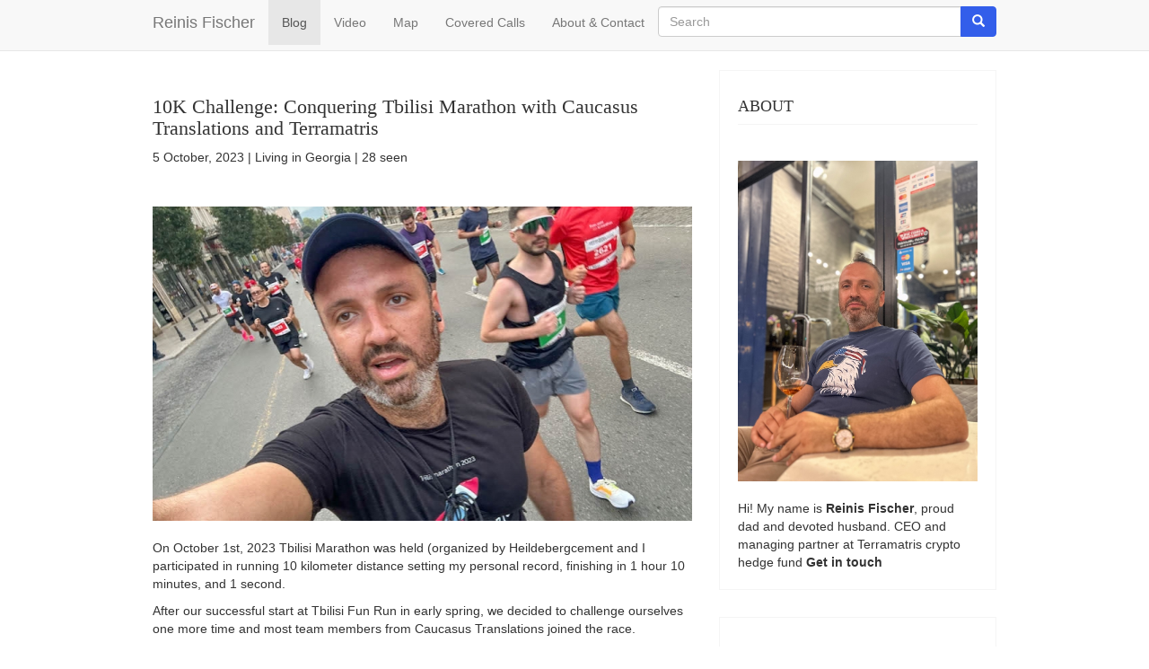

--- FILE ---
content_type: text/html; charset=UTF-8
request_url: https://www.reinisfischer.com/?_wrapper_format=html&page=14
body_size: 25269
content:
<!DOCTYPE html>
<html  lang="en" dir="ltr">
  <head>
    <meta charset="utf-8" />
<noscript><style>form.antibot * :not(.antibot-message) { display: none !important; }</style>
</noscript><script async src="https://www.googletagmanager.com/gtag/js?id=UA-2340023-50"></script>
<script>window.dataLayer = window.dataLayer || [];function gtag(){dataLayer.push(arguments)};gtag("js", new Date());gtag("set", "developer_id.dMDhkMT", true);gtag("config", "UA-2340023-50", {"groups":"default","anonymize_ip":true,"page_placeholder":"PLACEHOLDER_page_path"});</script>
<meta name="Generator" content="Drupal 10 (https://www.drupal.org)" />
<meta name="MobileOptimized" content="width" />
<meta name="HandheldFriendly" content="true" />
<meta name="viewport" content="width=device-width, initial-scale=1.0" />
<link rel="icon" href="/core/misc/favicon.ico" type="image/vnd.microsoft.icon" />

    <title>Home | Reinis Fischer</title>
    <link rel="stylesheet" media="all" href="/core/modules/views/css/views-responsive-grid.css?t8yrop" />
<link rel="stylesheet" media="all" href="/core/modules/system/css/components/align.module.css?t8yrop" />
<link rel="stylesheet" media="all" href="/core/modules/system/css/components/fieldgroup.module.css?t8yrop" />
<link rel="stylesheet" media="all" href="/core/modules/system/css/components/container-inline.module.css?t8yrop" />
<link rel="stylesheet" media="all" href="/core/modules/system/css/components/clearfix.module.css?t8yrop" />
<link rel="stylesheet" media="all" href="/core/modules/system/css/components/details.module.css?t8yrop" />
<link rel="stylesheet" media="all" href="/core/modules/system/css/components/hidden.module.css?t8yrop" />
<link rel="stylesheet" media="all" href="/core/modules/system/css/components/item-list.module.css?t8yrop" />
<link rel="stylesheet" media="all" href="/core/modules/system/css/components/js.module.css?t8yrop" />
<link rel="stylesheet" media="all" href="/core/modules/system/css/components/nowrap.module.css?t8yrop" />
<link rel="stylesheet" media="all" href="/core/modules/system/css/components/position-container.module.css?t8yrop" />
<link rel="stylesheet" media="all" href="/core/modules/system/css/components/reset-appearance.module.css?t8yrop" />
<link rel="stylesheet" media="all" href="/core/modules/system/css/components/resize.module.css?t8yrop" />
<link rel="stylesheet" media="all" href="/core/modules/system/css/components/system-status-counter.css?t8yrop" />
<link rel="stylesheet" media="all" href="/core/modules/system/css/components/system-status-report-counters.css?t8yrop" />
<link rel="stylesheet" media="all" href="/core/modules/system/css/components/system-status-report-general-info.css?t8yrop" />
<link rel="stylesheet" media="all" href="/core/modules/system/css/components/tablesort.module.css?t8yrop" />
<link rel="stylesheet" media="all" href="/core/modules/views/css/views.module.css?t8yrop" />
<link rel="stylesheet" media="all" href="https://cdn.jsdelivr.net/npm/entreprise7pro-bootstrap@3.4.5/dist/css/bootstrap.css" integrity="sha256-ELMm3N0LFs70wt2mEb6CfdACbbJQfLmVHKLV/edLhNY=" crossorigin="anonymous" />
<link rel="stylesheet" media="all" href="https://cdn.jsdelivr.net/npm/@unicorn-fail/drupal-bootstrap-styles@0.0.2/dist/3.1.1/7.x-3.x/drupal-bootstrap.css" integrity="sha512-ys0R7vWvMqi0PjJvf7827YdAhjeAfzLA3DHX0gE/sPUYqbN/sxO6JFzZLvc/wazhj5utAy7rECg1qXQKIEZOfA==" crossorigin="anonymous" />
<link rel="stylesheet" media="all" href="https://cdn.jsdelivr.net/npm/@unicorn-fail/drupal-bootstrap-styles@0.0.2/dist/3.1.1/8.x-3.x/drupal-bootstrap.css" integrity="sha512-ixuOBF5SPFLXivQ0U4/J9sQbZ7ZjmBzciWMBNUEudf6sUJ6ph2zwkpFkoUrB0oUy37lxP4byyHasSpA4rZJSKg==" crossorigin="anonymous" />
<link rel="stylesheet" media="all" href="https://cdn.jsdelivr.net/npm/@unicorn-fail/drupal-bootstrap-styles@0.0.2/dist/3.2.0/7.x-3.x/drupal-bootstrap.css" integrity="sha512-MiCziWBODHzeWsTWg4TMsfyWWoMltpBKnf5Pf5QUH9CXKIVeGpEsHZZ4NiWaJdgqpDzU/ahNWaW80U1ZX99eKw==" crossorigin="anonymous" />
<link rel="stylesheet" media="all" href="https://cdn.jsdelivr.net/npm/@unicorn-fail/drupal-bootstrap-styles@0.0.2/dist/3.2.0/8.x-3.x/drupal-bootstrap.css" integrity="sha512-US+XMOdYSqB2lE8RSbDjBb/r6eTTAv7ydpztf8B7hIWSlwvzQDdaAGun5M4a6GRjCz+BIZ6G43l+UolR+gfLFQ==" crossorigin="anonymous" />
<link rel="stylesheet" media="all" href="https://cdn.jsdelivr.net/npm/@unicorn-fail/drupal-bootstrap-styles@0.0.2/dist/3.3.1/7.x-3.x/drupal-bootstrap.css" integrity="sha512-3gQUt+MI1o8v7eEveRmZzYx6fsIUJ6bRfBLMaUTzdmNQ/1vTWLpNPf13Tcrf7gQ9iHy9A9QjXKxRGoXEeiQnPA==" crossorigin="anonymous" />
<link rel="stylesheet" media="all" href="https://cdn.jsdelivr.net/npm/@unicorn-fail/drupal-bootstrap-styles@0.0.2/dist/3.3.1/8.x-3.x/drupal-bootstrap.css" integrity="sha512-AwNfHm/YKv4l+2rhi0JPat+4xVObtH6WDxFpUnGXkkNEds3OSnCNBSL9Ygd/jQj1QkmHgod9F5seqLErhbQ6/Q==" crossorigin="anonymous" />
<link rel="stylesheet" media="all" href="https://cdn.jsdelivr.net/npm/@unicorn-fail/drupal-bootstrap-styles@0.0.2/dist/3.4.0/8.x-3.x/drupal-bootstrap.css" integrity="sha512-j4mdyNbQqqp+6Q/HtootpbGoc2ZX0C/ktbXnauPFEz7A457PB6le79qasOBVcrSrOBtGAm0aVU2SOKFzBl6RhA==" crossorigin="anonymous" />
<link rel="stylesheet" media="all" href="/themes/terramatris/css/custom.css?t8yrop" />

    
  </head>
  <body class="path-frontpage navbar-is-static-top has-glyphicons">
    <a href="#main-content" class="visually-hidden focusable skip-link">
      Skip to main content
    </a>
    
      <div class="dialog-off-canvas-main-canvas" data-off-canvas-main-canvas>
              <header class="navbar navbar-default navbar-static-top" id="navbar" role="banner">
              <div class="container">
            <div class="navbar-header">
          <div class="region region-navigation">
            <a class="name navbar-brand" href="/" title="Home" rel="home">Reinis Fischer</a>
    
  </div>

                          <button type="button" class="navbar-toggle collapsed" data-toggle="collapse" data-target="#navbar-collapse" aria-expanded="false">
            <span class="sr-only">Toggle navigation</span>
            <span class="icon-bar"></span>
            <span class="icon-bar"></span>
            <span class="icon-bar"></span>
          </button>
              </div>

                    <div id="navbar-collapse" class="navbar-collapse collapse">
            <div class="region region-navigation-collapsible">
    <nav role="navigation" aria-labelledby="block-terramatris-main-menu-menu" id="block-terramatris-main-menu">
            
  <h2 class="visually-hidden" id="block-terramatris-main-menu-menu">Main navigation</h2>
  

        
      <ul class="menu menu--main nav navbar-nav">
                      <li class="active active-trail first">
                                        <a href="/blog" class="active-trail" data-drupal-link-system-path="blog">Blog</a>
              </li>
                      <li>
                                        <a href="/video" data-drupal-link-system-path="video">Video</a>
              </li>
                      <li>
                                        <a href="/map" data-drupal-link-system-path="map">Map</a>
              </li>
                      <li>
                                        <a href="/covered-calls" data-drupal-link-system-path="covered-calls">Covered Calls</a>
              </li>
                      <li class="last">
                                        <a href="/about" data-drupal-link-system-path="node/823">About &amp; Contact</a>
              </li>
        </ul>
  

  </nav>
<div class="search-block-form block block-search block-search-form-block" data-drupal-selector="search-block-form" id="block-terramatris-searchform" role="search">
  
    
      <form action="/search/node" method="get" id="search-block-form" accept-charset="UTF-8">
  <div class="form-item js-form-item form-type-search js-form-type-search form-item-keys js-form-item-keys form-no-label form-group">
      <label for="edit-keys" class="control-label sr-only">Search</label>
  
  
  <div class="input-group"><input title="Enter the terms you wish to search for." data-drupal-selector="edit-keys" class="form-search form-control" placeholder="Search" type="search" id="edit-keys" name="keys" value="" size="15" maxlength="128" data-toggle="tooltip" /><span class="input-group-btn"><button type="submit" value="Search" class="button js-form-submit form-submit btn-primary btn icon-only"><span class="sr-only">Search</span><span class="icon glyphicon glyphicon-search" aria-hidden="true"></span></button></span></div>

  
  
  </div>
<div class="form-actions form-group js-form-wrapper form-wrapper" data-drupal-selector="edit-actions" id="edit-actions"></div>

</form>

  </div>

  </div>

        </div>
                    </div>
          </header>
  


  <div role="main" class="main-container container js-quickedit-main-content">
    <div class="row">

                              <div class="col-sm-12" role="heading">
              <div class="region region-header">
    <div data-drupal-messages-fallback class="hidden"></div>

  </div>

          </div>
              
            
                  <section class="col-sm-9">

                
                                      
                  
                          <a id="main-content"></a>
            <div class="region region-content">
        <h1 class="page-header"></h1>

  <div class="views-element-container form-group"><div class="view view-blog view-id-blog view-display-id-page_2 js-view-dom-id-651d310a6f393beb3a6ea5fe15438b428650723aca1da449b18a4cc9a7824378">
  
    
      
      <div class="view-content">
          <div class="views-row"><div class="views-field views-field-nothing"><span class="field-content"><h2><a href="/10k-challenge-conquering-tbilisi-marathon-caucasus-translations-and-terramatris" hreflang="en">10K Challenge: Conquering Tbilisi Marathon with Caucasus Translations and Terramatris</a> </h2> 
<p><time datetime="2023-10-05T10:06:06+04:00" title="Thursday, October 5, 2023 - 10:06">5  October,  2023</time>
 | <a href="/living-georgia" hreflang="en">Living in Georgia</a> | 28 seen </p>
<div class="tags"></div>

  <a href="/10k-challenge-conquering-tbilisi-marathon-caucasus-translations-and-terramatris" hreflang="en"><img loading="lazy" src="/sites/default/files/styles/large/public/IMG_7790.jpg?itok=iiHnjMK7" width="480" height="360" alt="" class="img-responsive" />

</a>
 
<p>On October 1st, 2023 Tbilisi Marathon was held (organized by Heildebergcement and I&nbsp; participated in running 10 kilometer distance setting my personal record, finishing in 1 hour 10 minutes, and 1 second.</p>

<p>After our successful start at Tbilisi Fun Run in early spring, we decided to challenge ourselves one more time and most team members from Caucasus Translations joined the race.&nbsp;</p>

<p>Before the race, I took 4 training sessions on running 10K, three times on a treadmill and once an almost a 9K trail run with a friend in Tbilisi mountains.&nbsp;</p>

<p>The start hour for the marathon was very early, at 7 AM, so we had to get up very early to get to the start. As Marathon was actually passing the street we live on (Mikheil Tsinamdzgvrishvili Street), we were a bit worried there would be no way to get to the start line in time, but luckily at 6:30 street was still open and we managed to get a taxi ride to Rustaveli avenue.</p>

<p>The start was given and we started our race. I started from the slow runners positions (more than 60 minutes for 10K). During this race i ran 1km and the took a break for about 60 seconds waling slowly. Surpirsingly but the result…</p>

<hr></span></div></div>
    <div class="views-row"><div class="views-field views-field-nothing"><span class="field-content"><h2><a href="/art-cafe-qartuli-khashuri-georgian" hreflang="en">Art Cafe Qartuli in Khashuri / The Georgian</a> </h2> 
<p><time datetime="2023-10-03T10:06:06+04:00" title="Tuesday, October 3, 2023 - 10:06">3  October,  2023</time>
 | <a href="/restaurant-reviews" hreflang="en">Restaurant reviews</a> | 76 seen </p>
<div class="tags"></div>

  <a href="/art-cafe-qartuli-khashuri-georgian" hreflang="en"><img loading="lazy" src="/sites/default/files/styles/large/public/IMG_6351.jpg?itok=FmLjaG_J" width="480" height="360" alt="" class="img-responsive" />

</a>
 
<p>Ar Cafe Qartuli also called The Georgian is a lovely roadside restaurant near the town of Khashuri (located next to Khashuri - Borjomi highway) which serves typical Georgian cuisine.</p>

<p>The pricing is quite affordable, the cuisine is delicious and the interior is nice.</p>

<p>When traveling form Tbilisi to Borjomi, I highly recomend to take a stop here, just after finished the Khashuri circle.</p>

<p>they have it all - khinkali, khachapuri, badrijaani, even fish. Tastes just amazing.</p>

<p>Next time when travleing to Borjomi or Khashuri I will definetly make a stop here again.</p>


<hr></span></div></div>
    <div class="views-row"><div class="views-field views-field-nothing"><span class="field-content"><h2><a href="/svaneti-movie" hreflang="en">Svaneti movie</a> </h2> 
<p><time datetime="2023-09-29T09:21:51+04:00" title="Friday, September 29, 2023 - 09:21">29  September,  2023</time>
 | <a href="/living-georgia" hreflang="en">Living in Georgia</a> | 80 seen </p>
<div class="tags"></div>

 <a href="/svaneti-movie" hreflang="en"><img src="/sites/default/files/styles/large/public/youtube/BC5j6sxcCI8.jpg?itok=kdekFSRe" alt="Embedded thumbnail for Svaneti movie" class="img-responsive" />

</a>

…

<hr></span></div></div>
    <div class="views-row"><div class="views-field views-field-nothing"><span class="field-content"><h2><a href="/last-chance-workout-trails-around-turtle-lake-tbilisi-marathon" hreflang="en">Last chance workout on the trails around Turtle Lake before Tbilisi Marathon</a> </h2> 
<p><time datetime="2023-09-28T13:35:46+04:00" title="Thursday, September 28, 2023 - 13:35">28  September,  2023</time>
 | <a href="/living-georgia" hreflang="en">Living in Georgia</a> | 33 seen </p>
<div class="tags"></div>

  <a href="/last-chance-workout-trails-around-turtle-lake-tbilisi-marathon" hreflang="en"><img loading="lazy" src="/sites/default/files/styles/large/public/IMG_7640_1.jpg?itok=el2pfZk-" width="480" height="360" alt="" class="img-responsive" />

</a>
 
<p>After our successful start at the Tbilisi Adventure run back in April I gathered everyone from the Caucasus Translations office for the Tbilisi Marathon Run in October (2023).</p>

<p>This time we applied for a 10K distance. To test my limits I started to train for the 10K run at the gym on a treadmill.</p>

<p>Surprisingly my results were quite good, and maybe that's why Olga (Latvian explat), after seeing some of my Facebook posts invited me to join her for a trail run. I was intrigued enough and agreed.</p>

<p>After returning from our Svaneti trip - I sent her a message asking which day and where should we plan our run. We agreed on Thursday morning at 8:00 AM at Turtle Lake.</p>

<p>Said - done! I took our kiddo to the school bus in Vake, and from there took a taxi up to Turtle Lake, where I met Olga and Jerry Lee (dog). Our trail run started.&nbsp;</p>

<p>I followed Olga's lead and enjoyed the run which comes with some very spectacular views. Back in the days we come here a lot for hiking trips. It was my first time actually running here.</p>

<p>Unlike running on a treadmill it was completely different, instead on replying on treadmills screen I had to rely on myself.…</p>

<hr></span></div></div>
    <div class="views-row"><div class="views-field views-field-nothing"><span class="field-content"><h2><a href="/sweet-home-garage-apartment-borjomi" hreflang="en">Sweet Home garage apartment in Borjomi</a> </h2> 
<p><time datetime="2023-09-26T10:06:06+04:00" title="Tuesday, September 26, 2023 - 10:06">26  September,  2023</time>
 | <a href="/hotel-reviews" hreflang="en">Hotel reviews</a> | 31 seen </p>
<div class="tags"></div>

  <a href="/sweet-home-garage-apartment-borjomi" hreflang="en"><img loading="lazy" src="/sites/default/files/styles/large/public/IMG_6420.jpg?itok=r633TS2E" width="480" height="360" alt="" class="img-responsive" />

</a>
 
<p>Sweet Home apartment is located on Rustaveli street 51, Borjomi. What really makes this place stand out - this is a kind of garage apartment or more precisely apartment built a top of a garage.</p>

<p>We booked this place for a one-night stay at the end of August 2023 and paid GEL 80, in cash. At the start, I was a bit skeptical about this place, but once I saw the inside interior I was truly fascinated.</p>


<p>Kind owner even offered as a free parking inside the garage. Besides a free garage, lovely apartment with Wi-FI, TV, hot shower and even gas heating (good if you come here in Winter) we also got a huge terrace.</p>


<p>This apartment offers free private parking and free WiFi. The apartment is fitted with 1 bedroom, 1 bathroom, bed linen, towels, a flat-screen TV with cable channels, a dining area, a fully equipped kitchen, and a terrace with mountain views. A bicycle rental service is available at the apartment.</p>

<p>The best is yet to come, the bedroom was qeuipoed with bunk bed, which gave a trully amazing feeling during our short, but memorable stay in Borjomi</p>


<p>I did finf a lot of inspiration at this place for our frame house.&nbsp;</p>

<p>Highly…</p>

<hr></span></div></div>
    <div class="views-row"><div class="views-field views-field-nothing"><span class="field-content"><h2><a href="/champ-de-mars" hreflang="en">Champ de Mars</a> </h2> 
<p><time datetime="2023-09-20T10:06:06+04:00" title="Wednesday, September 20, 2023 - 10:06">20  September,  2023</time>
 | <a href="/tourism-objects" hreflang="en">Tourism objects</a> | 20 seen </p>
<div class="tags"></div>

  <a href="/champ-de-mars" hreflang="en"><img loading="lazy" src="/sites/default/files/styles/large/public/IMG_4089.jpg?itok=ODy_Ff_1" width="360" height="480" alt="" class="img-responsive" />

</a>
 
<p>The Champ de Mars&nbsp; is a large public greenspace in Paris, France, located in the seventh arrondissement, between the Eiffel Tower to the northwest and the École Militaire to the southeast. The park is named after the Campus Martius ("Mars Field") in Rome, which was dedicated to the god Mars.</p>

<p>The name alludes to the fact that the lawns here were formerly used as drilling and marching grounds by the French military.&nbsp;</p>

<p>We visited Champ de Mars, and had an amazing picnic in the footsteps of the Eiffel Tower at the start of July 2023 during about our 2 weeks trip around France.</p>

<p>Originally, the Champ de Mars was part of a large flat open area called Grenelle, which was reserved for market gardening. Citizens would claim small plots and exploit them by growing fruits, vegetables, and flowers for the local market. However, the plain of Grenelle was not an especially fertile place for farming.</p>

<p>The construction, in 1765, of the École Militaire designed by Ange-Jacques Gabriel, was the first step toward the Champ de Mars in its present form. Grounds for military drills were originally planned for an area south of the school, the current location of…</p>

<hr></span></div></div>
    <div class="views-row"><div class="views-field views-field-nothing"><span class="field-content"><h2><a href="/pieceoflife/tbilisis-revitalized-beauty-aghmashenebeli-avenue-and-dry-bridge" hreflang="en">Tbilisi&#039;s Revitalized Beauty: Aghmashenebeli Avenue and Dry Bridge</a> </h2> 
<p><time datetime="2023-09-19T10:00:06+04:00" title="Tuesday, September 19, 2023 - 10:00">19  September,  2023</time>
 |  | 31 seen </p>
<div class="tags"></div>

  <a href="/pieceoflife/tbilisis-revitalized-beauty-aghmashenebeli-avenue-and-dry-bridge" hreflang="en"><img loading="lazy" src="/sites/default/files/styles/large/public/IMG_6628.jpg?itok=YFR4HX1r" width="480" height="360" alt="" class="img-responsive" />

</a>
 
<p>It was one of the few weekends, at the start of September 2023, when we decided to stay in Tbilisi, instead of traveling around Georgia, and spend quality time in the city.</p>

<p>We agreed to walk by foot to Aghmashenebeli Avenue, and from there visit Dry Bridge and Orbeliani Square, and depending on the mood return home or keep exploring the city.</p>

<p>I remember this area before the great restoration works started, and I love returning here time after time.</p>

<p>New Life for Agmashenebeli avenue, Tbilisi</p>

<p>A few weeks ago, Tbilisi mayor Kakha Kaladze announced that all street cafeterias will need a special license to keep outdoor spaces. During our short walk, most of the outdoor spaces were removed, but a few stayed (apparently with a license)</p>

<p>The major restoration works were performed here back in 2016, with renovating completely all streets and all houses (at least facades)</p>

<p>From here on we headed towards Dry Bridge, spent a few minutes, and headed towards Orbeliani Square, but didn't reach it as met some expat friends in the park opposite the President's Palace and stayed there for a few hours.</p>

<p>Piece of Life after all!</p>


<hr></span></div></div>
    <div class="views-row"><div class="views-field views-field-nothing"><span class="field-content"><h2><a href="/eiffel-tower" hreflang="en">Eiffel Tower</a> </h2> 
<p><time datetime="2023-09-13T10:06:06+04:00" title="Wednesday, September 13, 2023 - 10:06">13  September,  2023</time>
 | <a href="/tourism-objects" hreflang="en">Tourism objects</a> | 51 seen </p>
<div class="tags"></div>

  <a href="/eiffel-tower" hreflang="en"><img loading="lazy" src="/sites/default/files/styles/large/public/IMG_4030.jpg?itok=4f0rUlZf" width="480" height="360" alt="" class="img-responsive" />

</a>
 
<p>The Eiffel Tower is a wrought-iron lattice tower on the Champ de Mars in Paris, France. Constructed from 1887, it is named after the engineer Gustave Eiffel, whose company designed and built the tower.</p>

<p>I first visited this iconic place back in 1990 or 1991, together with my mom and brother. back then I was about 5 year old, but I still remmebr that trip from Latvia to France with bus. Quite good memories. One of my first foreign trips.&nbsp;</p>

<p>Now, last time we visited Eiffel tower in Paris back in July 2023, during oour about two week trip in France</p>

<p>Locally nicknamed "La dame de fer" (French for "Iron Lady"), it was constructed from 1887 to 1889 as the centerpiece of the 1889 World's Fair.</p>

<p>Although initially criticised by some of France's leading artists and intellectuals for its design, it has since become a global cultural icon of France and one of the most recognisable structures in the world.</p>

<p>The tower received 5,889,000 visitors in 2022, up by 197 per cent from 2021, when numbers dropped due to the COVID virus.</p>

<p>The Eiffel Tower is the most visited monument with an entrance fee in the world: 6.91 million people ascended it in…</p>

<hr></span></div></div>
    <div class="views-row"><div class="views-field views-field-nothing"><span class="field-content"><h2><a href="/abc-land-childrens-party-service-tbilisi" hreflang="en">ABC Land - Children&#039;s party service in Tbilisi</a> </h2> 
<p><time datetime="2023-09-12T10:06:06+04:00" title="Tuesday, September 12, 2023 - 10:06">12  September,  2023</time>
 | <a href="/entertainment" hreflang="en">Entertainment</a> | 169 seen </p>
<div class="tags"></div>

  <a href="/abc-land-childrens-party-service-tbilisi" hreflang="en"><img loading="lazy" src="/sites/default/files/styles/large/public/IMG_6663.jpg?itok=hgzi-3Dh" width="480" height="360" alt="" class="img-responsive" />

</a>
 
<p>ABC Land children's party service is located in Saburtalo, Tbilisi on University Street N8.</p>

<p>I first heard about this place some time ago from another expat family here in Georgia, but first visited together at the start of September 2023, when we (our kid) got invited to a birthday party from our class at British International School in Tbilisi.</p>

<p>ABC land is located in a separate 5 or 6-story building, unlike kids' entertainment centers which are quite a few around in Tbilisi, this place is specially designated for kids' parties, like birthdays etc. and seems have to be reserved beforehand</p>

<p>The event we atteneded was 5-year birthday party, event was held in English, there were few attractions, the total time was about 2 hours, with snacks both for kids and grownups</p>

<p>It was a fun time spent together with kiddos and engaging in fun talks with other expat families.</p>

<p>The place seems very professional, especially built or designated for kids' parties, with playrooms, softball etc. At this time I have no idea about pricing, as we were just guests here, but seems might be a little bit pricey, as I hear this place trendy among expat families here in…</p>

<hr></span></div></div>
    <div class="views-row"><div class="views-field views-field-nothing"><span class="field-content"><h2><a href="/luxembourg-gardens" hreflang="en">Luxembourg Gardens</a> </h2> 
<p><time datetime="2023-09-05T10:06:06+04:00" title="Tuesday, September 5, 2023 - 10:06">5  September,  2023</time>
 | <a href="/tourism-objects" hreflang="en">Tourism objects</a> | 28 seen </p>
<div class="tags"></div>

  <a href="/luxembourg-gardens" hreflang="en"><img loading="lazy" src="/sites/default/files/styles/large/public/IMG_3866.jpg?itok=Syr_DZ6J" width="480" height="307" alt="" class="img-responsive" />

</a>
 
<p>The Jardin du Luxembour, known in English as the Luxembourg Garden, colloquially referred to as the Jardin du Sénat (Senate Garden), is located in the 6th arrondissement of Paris, France.</p>

<p>Creation of the garden began in 1612 when Marie de' Medici, the widow of King Henry IV, constructed the Luxembourg Palace as her new residence. The garden today is owned by the French Senate, which meets in the Palace. It covers 23 hectares (56.8 acres) and is known for its lawns, tree-lined promenades, tennis courts, flowerbeds, model sailboats on its octagonal Grand Bassin, as well as picturesque Medici Fountain, built in 1620. The name Luxembourg comes from the Latin Mons Lucotitius, the name of the hill where the garden is located.</p>

<p>We first discovered and visited this park in July 2023, as it was conventialy located close to our Boutique Hotel Sainte-Beuve in Paris</p>

<p>There was quite awesome, but paid, kids playground located inside the Luxembourg gardens territory. We paid about EUR 5 for an entrance here, our 4-year old daughter spent some good hour here.</p>

<p>In 1611, Marie de' Medici, the widow of Henry IV and the regent for the King Louis XIII, decided to build…</p>

<hr></span></div></div>
    <div class="views-row"><div class="views-field views-field-nothing"><span class="field-content"><h2><a href="/hiking-and-sulphur-baths-borjomi" hreflang="en">Hiking and Sulphur baths in Borjomi</a> </h2> 
<p><time datetime="2023-09-01T11:25:40+04:00" title="Friday, September 1, 2023 - 11:25">1  September,  2023</time>
 | <a href="/living-georgia" hreflang="en">Living in Georgia</a> | 31 seen </p>
<div class="tags"></div>

 <a href="/hiking-and-sulphur-baths-borjomi" hreflang="en"><img src="/sites/default/files/styles/large/public/youtube/SE49KjNDhcg.jpg?itok=tvgv9RWf" alt="Embedded thumbnail for Hiking and Sulphur baths in Borjomi" class="img-responsive" />

</a>

…

<hr></span></div></div>
    <div class="views-row"><div class="views-field views-field-nothing"><span class="field-content"><h2><a href="/la-fregate-french-restaurant-paris" hreflang="en">La Fregate French Restaurant in Paris</a> </h2> 
<p><time datetime="2023-08-31T10:06:06+04:00" title="Thursday, August 31, 2023 - 10:06">31  August,  2023</time>
 | <a href="/restaurant-reviews" hreflang="en">Restaurant reviews</a> | 86 seen </p>
<div class="tags"></div>

  <a href="/la-fregate-french-restaurant-paris" hreflang="en"><img loading="lazy" src="/sites/default/files/styles/large/public/IMG_3954.jpg?itok=oERgix3o" width="480" height="360" alt="" class="img-responsive" />

</a>
 
<p>La Frégate is set on the Left Bank of the Seine in central Paris between the Louvre, the Tuileries Gardens and the Musee d'Orsay. This stylish brasserie is said to be built on the site of the house occupied by Field Marshal D'Artagnan, the character that inspired Alexandre Dumas to write The Three Musketeers.</p>

<p>La Frégate has a lovely décor with ornate frescoed ceilings, pale lemon Louis XVI chairs, tables laid with crisp white linen while soft lighting sets the scene.</p>

<p>I had a chance to take a dinner after visiting the famous palace of Louvre back in July 2023</p>

<p>Typical offerings on the carte are duck foie gras served with toast or frog legs with garlic mayonnaise followed by mains of veal cutlet with mushroom sauce and mashed potatoes or grilled sea bass with vegetables while desserts tempt with the likes of chocolate profiteroles and crêpes suzette. Service is friendly and efficient by the bi-lingual waiting staff and there are tables outside to take in the views.</p>

<p>We tried the traditional French Onion soup, salmon steak and both French beer and cider. Kiddo enjoyed pasta and ice cream</p>

<p>Surprisingly our total bill was quite Okay, around EUR…</p>

<hr></span></div></div>
    <div class="views-row"><div class="views-field views-field-nothing"><span class="field-content"><h2><a href="/charles-de-gaulle-airport" hreflang="en">Charles de Gaulle Airport</a> </h2> 
<p><time datetime="2023-08-30T10:06:06+04:00" title="Wednesday, August 30, 2023 - 10:06">30  August,  2023</time>
 | <a href="/airports" hreflang="en">Airports</a> | 38 seen </p>
<div class="tags"></div>

  <a href="/charles-de-gaulle-airport" hreflang="en"><img loading="lazy" src="/sites/default/files/styles/large/public/IMG_4878.jpg?itok=IVAaqb_6" width="480" height="360" alt="" class="img-responsive" />

</a>
 
<p>Paris Charles de Gaulle Airport, also known as Roissy Airport or simply Paris CDG, is the principal airport serving the French capital, Paris (and its metropolitan area), and the largest international airport in France. Opened in 1974, it is in Roissy-en-France, 23 km (14 mi) northeast of Paris, and is named after World War II statesman Charles de Gaulle (1890–1970), whose initials (CDG) are used as its IATA airport code.</p>

<p>Charles de Gaulle Airport serves as the principal hub for Air France and a destination for other legacy carriers (from Star Alliance, Oneworld and SkyTeam), as well as a focus city for easyJet. It is operated by Groupe ADP under the brand Paris Aéroport.</p>

<p>We traveld to Paris, Franche forth and back via AirBaltic from Riga, Latvia in Summer 2023. Despite being one of the largest airports i have visited, I would say it seemed busy or overcrowded. Well organized.&nbsp;</p>

<p>In 2022, the airport handled 57,474,033 passengers and 34,657 aircraft movements, thus making it the world's ninth busiest airport and Europe's third busiest airport (after Istanbul and Heathrow) in terms of passenger numbers. Charles de Gaulle is also the busiest airport…</p>

<hr></span></div></div>
    <div class="views-row"><div class="views-field views-field-nothing"><span class="field-content"><h2><a href="/walden-gudaleti" hreflang="en">Walden Gudaleti</a> </h2> 
<p><time datetime="2023-08-25T11:18:37+04:00" title="Friday, August 25, 2023 - 11:18">25  August,  2023</time>
 | <a href="/living-georgia" hreflang="en">Living in Georgia</a> | 37 seen </p>
<div class="tags"></div>

 <a href="/walden-gudaleti" hreflang="en"><img src="/sites/default/files/styles/large/public/youtube/2bFFfjirdMQ.jpg?itok=_QpriNbQ" alt="Embedded thumbnail for Walden Gudaleti" class="img-responsive" />

</a>

…

<hr></span></div></div>
    <div class="views-row"><div class="views-field views-field-nothing"><span class="field-content"><h2><a href="/boutique-hotel-sainte-beuve-paris" hreflang="en">Boutique Hotel Sainte-Beuve in Paris</a> </h2> 
<p><time datetime="2023-08-23T10:06:06+04:00" title="Wednesday, August 23, 2023 - 10:06">23  August,  2023</time>
 | <a href="/hotel-reviews" hreflang="en">Hotel reviews</a> | 27 seen </p>
<div class="tags"></div>

  <a href="/boutique-hotel-sainte-beuve-paris" hreflang="en"><img loading="lazy" src="/sites/default/files/styles/large/public/IMG_3797.jpg?itok=b151nsGH" width="480" height="360" alt="" class="img-responsive" />

</a>
 
<p>Boutique Hotel Sainte-Beuve&nbsp;is located in the heart of Paris on a small and quiet street of Rue Sainte-Beuve 9 in the 6th arrondissement of Paris.</p>

<p>The hotel is conventionally located within walking distance of neighborhoods Montparnasse and Saint Germain Des Prés, 200m from the Luxembourg Gardens.</p>

<p>We booked about a 2-night stay here at the start of July 2023. Paying about EUR 700.</p>

<p>For getting here we used the Bolt ride-sharing app from Paris Charle de Gaulle airport</p>


<p>We arrived late in the evening and were greeted by a nice hotel manager lady. She spoke fluent English and helped us out in every detail.</p>

<p>At the lobby fresh Le Figaro and The New York times were available during our stay,</p>


<p>We got a tiny room, but spacious enough to fit in a sofa for our 4-year-old kiddo and even a tiny bathtub,</p>


<p>Tiny room, with nice Paris street views</p>


<p>Bought some Fischer beer at the corner shop.&nbsp;</p>


<p>For an additional EUR 18/per person we got a typical French breakfast with croissants and French Press.</p>

<p>In overall - pleasant stay in the heart of Paris. Bit reminded me of scenes from Emily in Paris. Highly…</p>

<hr></span></div></div>

    </div>
  
        <nav class="pager-nav text-center" role="navigation" aria-labelledby="pagination-heading">
    <h4 id="pagination-heading" class="visually-hidden">Pagination</h4>
    <ul class="pagination js-pager__items">

                    <li class="pager__item pager__item--first">
          <a href="?_wrapper_format=html&amp;page=0" title="Go to first page" rel="first">
            <span class="visually-hidden">First page</span>
            <span aria-hidden="true">« First</span>
          </a>
        </li>
      
                    <li class="pager__item pager__item--previous">
          <a href="?_wrapper_format=html&amp;page=13" title="Go to previous page" rel="prev">
            <span class="visually-hidden">Previous page</span>
            <span aria-hidden="true">‹‹</span>
          </a>
        </li>
      
                    <li class="page-item" role="presentation"><span class="page-link">&hellip;</span></li>
      
                    <li class="pager__item">
                                          <a href="?_wrapper_format=html&amp;page=10" title="Go to page 11">
            <span class="visually-hidden">
              Page
            </span>11</a>
        </li>
              <li class="pager__item">
                                          <a href="?_wrapper_format=html&amp;page=11" title="Go to page 12">
            <span class="visually-hidden">
              Page
            </span>12</a>
        </li>
              <li class="pager__item">
                                          <a href="?_wrapper_format=html&amp;page=12" title="Go to page 13">
            <span class="visually-hidden">
              Page
            </span>13</a>
        </li>
              <li class="pager__item">
                                          <a href="?_wrapper_format=html&amp;page=13" title="Go to page 14">
            <span class="visually-hidden">
              Page
            </span>14</a>
        </li>
              <li class="pager__item is-active active">
                                          <a href="?_wrapper_format=html&amp;page=14" title="Current page" aria-current="page">
            <span class="visually-hidden">
              Current page
            </span>15</a>
        </li>
              <li class="pager__item">
                                          <a href="?_wrapper_format=html&amp;page=15" title="Go to page 16">
            <span class="visually-hidden">
              Page
            </span>16</a>
        </li>
              <li class="pager__item">
                                          <a href="?_wrapper_format=html&amp;page=16" title="Go to page 17">
            <span class="visually-hidden">
              Page
            </span>17</a>
        </li>
              <li class="pager__item">
                                          <a href="?_wrapper_format=html&amp;page=17" title="Go to page 18">
            <span class="visually-hidden">
              Page
            </span>18</a>
        </li>
              <li class="pager__item">
                                          <a href="?_wrapper_format=html&amp;page=18" title="Go to page 19">
            <span class="visually-hidden">
              Page
            </span>19</a>
        </li>
      
                    <li class="page-item" role="presentation"><span class="page-link">&hellip;</span></li>
      
                    <li class="pager__item pager__item--next">
          <a href="?_wrapper_format=html&amp;page=15" title="Go to next page" rel="next">
            <span class="visually-hidden">Next page</span>
            <span aria-hidden="true">››</span>
          </a>
        </li>
      
                  <li class="pager__item pager__item--last">
        <a href="?_wrapper_format=html&amp;page=184" title="Go to last page" rel="last">
          <span class="visually-hidden">Last page</span>
          <span aria-hidden="true">Last »</span>
        </a>
      </li>
      
    </ul>
  </nav>

          </div>
</div>

<section class="views-element-container block block-views block-views-blocklistings-block-8 clearfix" id="block-terramatris-views-block-listings-block-8">
  
      <h2 class="block-title">Latest video</h2>
    

      <div class="form-group"><div class="view view-listings view-id-listings view-display-id-block_8 js-view-dom-id-084c124c7d126a591bda34651fcf0cff4b3c027bf70dc16c59b4e8e9ff957d35">
  
    
      
      <div class="view-content">
      




<div class="views-view-responsive-grid views-view-responsive-grid--horizontal" style="--views-responsive-grid--column-count:3;--views-responsive-grid--cell-min-width:160px;--views-responsive-grid--layout-gap:10px;">
      <div class="views-view-responsive-grid__item">
      <div class="views-view-responsive-grid__item-inner"><div class="views-field views-field-nothing"><span class="field-content"><div class="card mb-6 shadow-light-lg2 lift lift-lg">
<a href="/tsikhisdziri-batumi-botanical-garden" hreflang="en"><img src="/sites/default/files/styles/list/public/youtube/3JTJoYOkdXE.jpg?itok=ista7Yyj" width="400" height="300" alt="Embedded thumbnail for Tsikhisdziri &amp;amp; Batumi Botanical Garden" loading="lazy" class="img-responsive" />

</a>


          <div class="card-body2">
                <h2>
                  <a href="/tsikhisdziri-batumi-botanical-garden" hreflang="en">Tsikhisdziri &amp; Batumi Botanical Garden</a>
                </h2>
After returning from our amazing trip to Thessaloniki, we decided to extend our holiday a bit longer — this time in beautiful Tsikhisdziri. Huge thanks to Eto for kindly offering her cozy apartments at Bambo Beach, where we enjoyed a full week of relaxation by the sea.During our stay, we explored local gems like Shukura Tsikhisdziri (შუქურა… 

              </div>

              
              <div class="card-meta2 mt-auto">
   

                <h6 class="text-uppercase text-muted me-2 mb-0">
                 <time><time datetime="2025-10-20T06:06:06+04:00" title="Monday, October 20, 2025 - 06:06">20  October,  2025</time>
</time>
                </h6>
          



              </div>

            </div>

</span></div></div>
    </div>
      <div class="views-view-responsive-grid__item">
      <div class="views-view-responsive-grid__item-inner"><div class="views-field views-field-nothing"><span class="field-content"><div class="card mb-6 shadow-light-lg2 lift lift-lg">
<a href="/summer-latvia-2025" hreflang="en"><img src="/sites/default/files/styles/list/public/youtube/avGRUliZs4s.jpg?itok=BKrz7wYU" width="400" height="300" alt="Embedded thumbnail for Summer in Latvia 2025" loading="lazy" class="img-responsive" />

</a>


          <div class="card-body2">
                <h2>
                  <a href="/summer-latvia-2025" hreflang="en">Summer in Latvia 2025</a>
                </h2>
Summer in Latvia movie is out - Join us on our July (2025) journey through Latvia: installing a bathtub in our countryside cottage, setting up a pop-up store at Bangotnes, celebrating a birthday in Vērbeļnieki, traveling via Riga to Jaunpiebalga, Vecpiebalga, Smiltene, and Valka.&nbsp;From sipping sparkling wine with swallows to running 4K morning… 

              </div>

              
              <div class="card-meta2 mt-auto">
   

                <h6 class="text-uppercase text-muted me-2 mb-0">
                 <time><time datetime="2025-10-06T06:06:06+04:00" title="Monday, October 6, 2025 - 06:06">6  October,  2025</time>
</time>
                </h6>
          



              </div>

            </div>

</span></div></div>
    </div>
      <div class="views-view-responsive-grid__item">
      <div class="views-view-responsive-grid__item-inner"><div class="views-field views-field-nothing"><span class="field-content"><div class="card mb-6 shadow-light-lg2 lift lift-lg">
<a href="/chateau-ateni-gori" hreflang="en"><img src="/sites/default/files/styles/list/public/youtube/YNpkpkXLxsQ.jpg?itok=pbTGNClu" width="400" height="300" alt="Embedded thumbnail for Chateau Ateni. Gori" loading="lazy" class="img-responsive" />

</a>


          <div class="card-body2">
                <h2>
                  <a href="/chateau-ateni-gori" hreflang="en">Chateau Ateni. Gori</a>
                </h2>
This time (May 2025), our journey takes us to Gori and the enchanting Chateau Ateni - a hidden gem where authentic Georgian cuisine blends seamlessly with avant-garde natural wines, soulful traditional dance, and even the charming surprise of a small chick farm.What makes this trip extra special is sharing it with our Latvian/Georgian friends,… 

              </div>

              
              <div class="card-meta2 mt-auto">
   

                <h6 class="text-uppercase text-muted me-2 mb-0">
                 <time><time datetime="2025-09-22T06:06:06+04:00" title="Monday, September 22, 2025 - 06:06">22  September,  2025</time>
</time>
                </h6>
          



              </div>

            </div>

</span></div></div>
    </div>
  </div>

    </div>
  
          </div>
</div>

  </section>

<section class="views-element-container block block-views block-views-blocklistings-block-5 clearfix" id="block-terramatris-views-block-listings-block-5">
  
      <h2 class="block-title">Living in Georgia</h2>
    

      <div class="form-group"><div class="view view-listings view-id-listings view-display-id-block_5 js-view-dom-id-32564d1a30ef8e189dfbb404b071164ec1a2a1afee268e7e970e87fcc4fb9241">
  
    
      
      <div class="view-content">
      




<div class="views-view-responsive-grid views-view-responsive-grid--horizontal" style="--views-responsive-grid--column-count:4;--views-responsive-grid--cell-min-width:150px;--views-responsive-grid--layout-gap:25px;">
      <div class="views-view-responsive-grid__item">
      <div class="views-view-responsive-grid__item-inner"><div class="views-field views-field-nothing"><span class="field-content"><div class="card mb-6 shadow-light-lg2 lift lift-lg">
  <a href="/mziuri-tennis-club-tbilisi" hreflang="en"><img loading="lazy" src="/sites/default/files/styles/list/public/2025-11/IMG_6429.jpg?itok=NabBWi5W" width="400" height="300" alt="" class="img-responsive" />

</a>


          <div class="card-body2">
                <h2>
                  <a href="/mziuri-tennis-club-tbilisi" hreflang="en">Mziuri Tennis Club in Tbilisi</a>
                </h2>

                
                <p class="mb-0 text-muted">
       Our family has been attending Mziuri Tennis Club in Tbilisi since September 2025, after several recommendations from our BIST community. We signed up our 7-year-old for the junior program, which costs 300 GEL per month. After a few months…
                </p>

              </div>

              
              <div class="card-meta2 mt-auto">
   

                <h6 class="text-uppercase text-muted me-2 mb-0">
                 <time><time datetime="2025-12-01T06:06:06+04:00" title="Monday, December 1, 2025 - 06:06">1  December,  2025</time>
</time>
                </h6>
          



              </div>

            </div>

</span></div></div>
    </div>
      <div class="views-view-responsive-grid__item">
      <div class="views-view-responsive-grid__item-inner"><div class="views-field views-field-nothing"><span class="field-content"><div class="card mb-6 shadow-light-lg2 lift lift-lg">
  <a href="/12-rounds-boxing-club-tbilisi" hreflang="en"><img loading="lazy" src="/sites/default/files/styles/list/public/2025-06/IMG_3703%202.jpg?itok=GVH5fp0a" width="400" height="300" alt="" class="img-responsive" />

</a>


          <div class="card-body2">
                <h2>
                  <a href="/12-rounds-boxing-club-tbilisi" hreflang="en">12 Rounds Boxing Club in Tbilisi</a>
                </h2>

                
                <p class="mb-0 text-muted">
       Sometimes even the most loyal gym-goers need to shake things up—and that's exactly what I did this month. After years of training at the "luxurious Axis Tower gym", I decided to take a short break. Not because I had any complaints about…
                </p>

              </div>

              
              <div class="card-meta2 mt-auto">
   

                <h6 class="text-uppercase text-muted me-2 mb-0">
                 <time><time datetime="2025-06-09T14:36:39+04:00" title="Monday, June 9, 2025 - 14:36">9  June,  2025</time>
</time>
                </h6>
          



              </div>

            </div>

</span></div></div>
    </div>
      <div class="views-view-responsive-grid__item">
      <div class="views-view-responsive-grid__item-inner"><div class="views-field views-field-nothing"><span class="field-content"><div class="card mb-6 shadow-light-lg2 lift lift-lg">
  <a href="/tbilisi-circus-historic-landmark-surprising-past" hreflang="en"><img loading="lazy" src="/sites/default/files/styles/list/public/2025-01/tbilisicircus.jpg?itok=4TN-nSe4" width="400" height="300" alt="" class="img-responsive" />

</a>


          <div class="card-body2">
                <h2>
                  <a href="/tbilisi-circus-historic-landmark-surprising-past" hreflang="en">Tbilisi Circus: A Historic Landmark with a Surprising Past</a>
                </h2>

                
                <p class="mb-0 text-muted">
       Tbilisi Circus is an iconic part of the city's cultural landscape. Having lived in Georgia since 2011, I have passed by the Tbilisi Circus almost every day. However, it wasn’t until I attended a show that I truly appreciated its grandeur…
                </p>

              </div>

              
              <div class="card-meta2 mt-auto">
   

                <h6 class="text-uppercase text-muted me-2 mb-0">
                 <time><time datetime="2025-01-24T06:06:06+04:00" title="Friday, January 24, 2025 - 06:06">24  January,  2025</time>
</time>
                </h6>
          



              </div>

            </div>

</span></div></div>
    </div>
      <div class="views-view-responsive-grid__item">
      <div class="views-view-responsive-grid__item-inner"><div class="views-field views-field-nothing"><span class="field-content"><div class="card mb-6 shadow-light-lg2 lift lift-lg">
  <a href="/foraging-mushrooms-near-tsodoreti-lake-day-suburbs-tbilisi" hreflang="en"><img loading="lazy" src="/sites/default/files/styles/list/public/2024-10/IMG_9231.jpg?itok=ULfFMEWP" width="400" height="300" alt="" class="img-responsive" />

</a>


          <div class="card-body2">
                <h2>
                  <a href="/foraging-mushrooms-near-tsodoreti-lake-day-suburbs-tbilisi" hreflang="en">Foraging for Mushrooms near Tsodoreti Lake: A Day in the Suburbs of Tbilisi</a>
                </h2>

                
                <p class="mb-0 text-muted">
       Back in June 2024, I first came across Tsodoreti Lake during one of the Tbilisi Trails races, which turned out to be one of the most challenging runs of my life. While I tackled the 10K trail route, my partner and our kiddo took a gentler…
                </p>

              </div>

              
              <div class="card-meta2 mt-auto">
   

                <h6 class="text-uppercase text-muted me-2 mb-0">
                 <time><time datetime="2024-10-28T10:49:10+04:00" title="Monday, October 28, 2024 - 10:49">28  October,  2024</time>
</time>
                </h6>
          



              </div>

            </div>

</span></div></div>
    </div>
  </div>

    </div>
  
          </div>
</div>

  </section>

<section class="views-element-container block block-views block-views-blocklistings-block-4 clearfix" id="block-terramatris-views-block-listings-block-4">
  
      <h2 class="block-title">Piece of Life</h2>
    

      <div class="form-group"><div class="view view-listings view-id-listings view-display-id-block_4 js-view-dom-id-a7793fca16b1b010750df3bac7c116882aa8c2317921eedc7845aa99be4d17c8">
  
    
      
      <div class="view-content">
      




<div class="views-view-responsive-grid views-view-responsive-grid--horizontal" style="--views-responsive-grid--column-count:3;--views-responsive-grid--cell-min-width:260px;--views-responsive-grid--layout-gap:25px;">
      <div class="views-view-responsive-grid__item">
      <div class="views-view-responsive-grid__item-inner"><div class="views-field views-field-nothing"><span class="field-content"><div class="card mb-6 shadow-light-lg2 lift lift-lg">
  <a href="/postcards-marseille" hreflang="en"><img loading="lazy" src="/sites/default/files/styles/list/public/2025-03/IMG_4184.jpg?itok=F_3yI2nd" width="400" height="300" alt="" class="img-responsive" />

</a>


          <div class="card-body2">
                <h2>
                  <a href="/postcards-marseille" hreflang="en">Postcards from Marseille</a>
                </h2>

                
                <p class="mb-0 text-muted">
       It’s been nearly two years since our last trip to Marseille, a sun-drenched jewel on France’s southern coast that left an indelible mark on our memories. That summer of 2023, we set out to explore the city’s vibrant beaches and winding old town, arriving and departing through the bustling hub of Marseille St. Charles train station.&nbsp;As I sit…
                </p>

              </div>

              
              <div class="card-meta2 mt-auto">
   

                <h6 class="text-uppercase text-muted me-2 mb-0">
                 <time><time datetime="2025-04-29T06:06:06+04:00" title="Tuesday, April 29, 2025 - 06:06">29  April,  2025</time>
</time>
                </h6>
          



              </div>

            </div>

</span></div></div>
    </div>
      <div class="views-view-responsive-grid__item">
      <div class="views-view-responsive-grid__item-inner"><div class="views-field views-field-nothing"><span class="field-content"><div class="card mb-6 shadow-light-lg2 lift lift-lg">
  <a href="/christmas-eve-palolem-beach-fire-shows-old-monk" hreflang="en"><img loading="lazy" src="/sites/default/files/styles/list/public/2025-01/IMG_0599%203.jpg?itok=ErJhr8kn" width="400" height="300" alt="" class="img-responsive" />

</a>


          <div class="card-body2">
                <h2>
                  <a href="/christmas-eve-palolem-beach-fire-shows-old-monk" hreflang="en">Christmas Eve at Palolem Beach: Fire Shows, Old Monk</a>
                </h2>

                
                <p class="mb-0 text-muted">
       While we just celebrated Orthodox Christmas in Georgia, I can’t help but delve into the memories of our Western Christmas last year (2024), spent on the serene shores of Palolem Beach in Goa, India. That evening was magical in every way, filled with vibrant energy, beautiful scenery, and a new discovery that made the night unforgettable.Palolem…
                </p>

              </div>

              
              <div class="card-meta2 mt-auto">
   

                <h6 class="text-uppercase text-muted me-2 mb-0">
                 <time><time datetime="2025-01-08T14:46:13+04:00" title="Wednesday, January 8, 2025 - 14:46">8  January,  2025</time>
</time>
                </h6>
          



              </div>

            </div>

</span></div></div>
    </div>
      <div class="views-view-responsive-grid__item">
      <div class="views-view-responsive-grid__item-inner"><div class="views-field views-field-nothing"><span class="field-content"><div class="card mb-6 shadow-light-lg2 lift lift-lg">
  <a href="/node/3106" hreflang="en"><img loading="lazy" src="/sites/default/files/styles/list/public/2024-08/IMG_7386.jpg?itok=m8-_KXB4" width="400" height="300" alt="" class="img-responsive" />

</a>


          <div class="card-body2">
                <h2>
                  <a href="/node/3106" hreflang="en">A Family Guide to Borjomi: Hiking Trails and Sulfur Bath Tips</a>
                </h2>

                
                <p class="mb-0 text-muted">
       As summer came to a close, we continued our family's tradition of visiting Borjomi. This year marked yet another memorable trip at the end of August 2024, reaffirming our love for this beautiful Georgian town. Visiting Borjomi at least twice a year has become a cherished routine, a piece of life that we look forward to, blending relaxation,…
                </p>

              </div>

              
              <div class="card-meta2 mt-auto">
   

                <h6 class="text-uppercase text-muted me-2 mb-0">
                 <time><time datetime="2024-08-28T06:06:06+04:00" title="Wednesday, August 28, 2024 - 06:06">28  August,  2024</time>
</time>
                </h6>
          



              </div>

            </div>

</span></div></div>
    </div>
  </div>

    </div>
  
          </div>
</div>

  </section>

<section class="views-element-container block block-views block-views-blocklistings-block-15 clearfix" id="block-terramatris-views-block-listings-block-15">
  
      <h2 class="block-title">Travel guides</h2>
    

      <div class="form-group"><div class="view view-listings view-id-listings view-display-id-block_15 js-view-dom-id-5b5ced810111a3cc4b220684fe7d225ebf5c20d7ccbc9bea71522a97e936d8e2">
  
    
      
      <div class="view-content">
      




<div class="views-view-responsive-grid views-view-responsive-grid--horizontal" style="--views-responsive-grid--column-count:3;--views-responsive-grid--cell-min-width:260px;--views-responsive-grid--layout-gap:10px;">
      <div class="views-view-responsive-grid__item">
      <div class="views-view-responsive-grid__item-inner"><div class="views-field views-field-nothing"><span class="field-content"><div class="card mb-6 shadow-light-lg2 lift lift-lg">
  <a href="/gateway-india-mumbai" hreflang="en"><img loading="lazy" src="/sites/default/files/styles/list/public/2025-12/IMG_1828%202.jpg?itok=zvuxaHiM" width="400" height="300" alt="" class="img-responsive" />

</a>
  

          <div class="card-body2">
                <h2>
                  <a href="/gateway-india-mumbai" hreflang="en">Gateway of India, Mumbai</a>
                </h2>

                
                <p class="mb-0 text-muted">
       I first visited the Gateway of India at the end of December 2025, during our three-week trip to India. We spent only a few short days in Mumbai, and this stop was not planned in any deep or academic way. We arrived from The Lalit Hotel by…
                </p>

              </div>

              
              <div class="card-meta2 mt-auto">
   

                <h6 class="text-uppercase text-muted me-2 mb-0">
                 <time><time datetime="2025-12-21T20:41:00+04:00" title="Sunday, December 21, 2025 - 20:41">21  December,  2025</time>
</time>
                </h6>
          



              </div>

            </div>

</span></div></div>
    </div>
      <div class="views-view-responsive-grid__item">
      <div class="views-view-responsive-grid__item-inner"><div class="views-field views-field-nothing"><span class="field-content"><div class="card mb-6 shadow-light-lg2 lift lift-lg">
 <a href="/summer-latvia-2025" hreflang="en"><img src="/sites/default/files/styles/list/public/youtube/avGRUliZs4s.jpg?itok=BKrz7wYU" width="400" height="300" alt="Embedded thumbnail for Summer in Latvia 2025" loading="lazy" class="img-responsive" />

</a>
 

          <div class="card-body2">
                <h2>
                  <a href="/summer-latvia-2025" hreflang="en">Summer in Latvia 2025</a>
                </h2>

                
                <p class="mb-0 text-muted">
       Summer in Latvia movie is out - Join us on our July (2025) journey through Latvia: installing a bathtub in our countryside cottage, setting up a pop-up store at Bangotnes, celebrating a birthday in Vērbeļnieki, traveling via Riga to…
                </p>

              </div>

              
              <div class="card-meta2 mt-auto">
   

                <h6 class="text-uppercase text-muted me-2 mb-0">
                 <time><time datetime="2025-10-06T06:06:06+04:00" title="Monday, October 6, 2025 - 06:06">6  October,  2025</time>
</time>
                </h6>
          



              </div>

            </div>

</span></div></div>
    </div>
      <div class="views-view-responsive-grid__item">
      <div class="views-view-responsive-grid__item-inner"><div class="views-field views-field-nothing"><span class="field-content"><div class="card mb-6 shadow-light-lg2 lift lift-lg">
 <a href="/birthday-thessaloniki-greece" hreflang="en"><img src="/sites/default/files/styles/list/public/youtube/S0Mzxzrxl_k.jpg?itok=b5RV9cP-" width="400" height="300" alt="Embedded thumbnail for Birthday in Thessaloniki, Greece" loading="lazy" class="img-responsive" />

</a>
 

          <div class="card-body2">
                <h2>
                  <a href="/birthday-thessaloniki-greece" hreflang="en">Birthday in Thessaloniki, Greece</a>
                </h2>

                
                <p class="mb-0 text-muted">
       Turning 40 is a milestone worth celebrating in style, and what better way than in Thessaloniki — a city that seamlessly blends history, culture, and cuisine. From affordable flights and boutique stays to seafood feasts and hidden beaches,…
                </p>

              </div>

              
              <div class="card-meta2 mt-auto">
   

                <h6 class="text-uppercase text-muted me-2 mb-0">
                 <time><time datetime="2025-09-15T13:22:33+04:00" title="Monday, September 15, 2025 - 13:22">15  September,  2025</time>
</time>
                </h6>
          



              </div>

            </div>

</span></div></div>
    </div>
  </div>

    </div>
  
          </div>
</div>

  </section>

<section class="views-element-container block block-views block-views-blocklistings-block-6 clearfix" id="block-terramatris-views-block-listings-block-6">
  
      <h2 class="block-title">Hotel Reviews</h2>
    

      <div class="form-group"><div class="view view-listings view-id-listings view-display-id-block_6 js-view-dom-id-46b946787664e28efbb9f11de36c4e3508d0c20a0a6b75a6d36e6511974cbda7">
  
    
      
      <div class="view-content">
      




<div class="views-view-responsive-grid views-view-responsive-grid--horizontal" style="--views-responsive-grid--column-count:4;--views-responsive-grid--cell-min-width:150px;--views-responsive-grid--layout-gap:25px;">
      <div class="views-view-responsive-grid__item">
      <div class="views-view-responsive-grid__item-inner"><div class="views-field views-field-nothing"><span class="field-content"><div class="card mb-6 shadow-light-lg2 lift lift-lg">
  <a href="/stays-trails-la-maison-hotel-review-panaji" hreflang="en"><img loading="lazy" src="/sites/default/files/styles/list/public/2025-03/IMG_0877.jpg?itok=FQgTgwRl" width="400" height="300" alt="" class="img-responsive" />

</a>


          <div class="card-body2">
                <h2>
                  <a href="/stays-trails-la-maison-hotel-review-panaji" hreflang="en">Stays &amp; Trails La Maison Hotel Review in Panaji</a>
                </h2>

                
                <p class="mb-0 text-muted">
       At the tail end of 2024, just before catching our flight back to Delhi, we decided to book a one-night stay at Stays &amp; Trails La Maison Fontainhas in Panaji, Goa. After weeks staying in Palolem beach, we wanted to wrap up our trip with…
                </p>

              </div>

              
              <div class="card-meta2 mt-auto">
   

                <h6 class="text-uppercase text-muted me-2 mb-0">
                 <time><time datetime="2025-03-18T13:52:02+04:00" title="Tuesday, March 18, 2025 - 13:52">18  March,  2025</time>
</time>
                </h6>
          



              </div>

            </div>

</span></div></div>
    </div>
      <div class="views-view-responsive-grid__item">
      <div class="views-view-responsive-grid__item-inner"><div class="views-field views-field-nothing"><span class="field-content"><div class="card mb-6 shadow-light-lg2 lift lift-lg">
  <a href="/schuchmann-wines-chateau-long-awaited-stay-georgias-premier-winery-hotel-spa" hreflang="en"><img loading="lazy" src="/sites/default/files/styles/list/public/2025-01/DJI_0009-HDR.jpg?itok=SZOuhd8N" width="400" height="300" alt="" class="img-responsive" />

</a>


          <div class="card-body2">
                <h2>
                  <a href="/schuchmann-wines-chateau-long-awaited-stay-georgias-premier-winery-hotel-spa" hreflang="en">Schuchmann Wines Château: A Long-Awaited Stay in Georgia’s Premier Winery Hotel &amp; Spa</a>
                </h2>

                
                <p class="mb-0 text-muted">
       It took us over a decade to finally make it to Schuchmann Wines Château &amp; Spa, and it was well worth the wait! We’ve spent years recommending this stunning winery hotel to visiting friends and business partners, yet somehow, we had…
                </p>

              </div>

              
              <div class="card-meta2 mt-auto">
   

                <h6 class="text-uppercase text-muted me-2 mb-0">
                 <time><time datetime="2025-02-04T06:06:06+04:00" title="Tuesday, February 4, 2025 - 06:06">4  February,  2025</time>
</time>
                </h6>
          



              </div>

            </div>

</span></div></div>
    </div>
      <div class="views-view-responsive-grid__item">
      <div class="views-view-responsive-grid__item-inner"><div class="views-field views-field-nothing"><span class="field-content"><div class="card mb-6 shadow-light-lg2 lift lift-lg">
  <a href="/hotel-belvedere-prague-practical-stay-easy-access" hreflang="en"><img loading="lazy" src="/sites/default/files/styles/list/public/2024-11/IMG_8957.jpg?itok=UFzBG7Ao" width="400" height="300" alt="" class="img-responsive" />

</a>


          <div class="card-body2">
                <h2>
                  <a href="/hotel-belvedere-prague-practical-stay-easy-access" hreflang="en">Hotel Belvedere Prague: A Practical Stay with Easy Access</a>
                </h2>

                
                <p class="mb-0 text-muted">
       During our recent trip to Prague in mid-October 2024, we stayed at Hotel Belvedere. My partner attended the MEET Central Europe Translators conference, and we were joined by one of our office employees, so we opted to book two rooms.&nbsp;…
                </p>

              </div>

              
              <div class="card-meta2 mt-auto">
   

                <h6 class="text-uppercase text-muted me-2 mb-0">
                 <time><time datetime="2024-11-07T11:51:02+04:00" title="Thursday, November 7, 2024 - 11:51">7  November,  2024</time>
</time>
                </h6>
          



              </div>

            </div>

</span></div></div>
    </div>
      <div class="views-view-responsive-grid__item">
      <div class="views-view-responsive-grid__item-inner"><div class="views-field views-field-nothing"><span class="field-content"><div class="card mb-6 shadow-light-lg2 lift lift-lg">
  <a href="/review-art-hotel-prague-cozy-stay-tranquil-part-prague" hreflang="en"><img loading="lazy" src="/sites/default/files/styles/list/public/2024-10/IMG_8676%202.jpg?itok=9NhfMnS2" width="400" height="300" alt="" class="img-responsive" />

</a>


          <div class="card-body2">
                <h2>
                  <a href="/review-art-hotel-prague-cozy-stay-tranquil-part-prague" hreflang="en">Review: Art Hotel Prague – A Cozy Stay in a Tranquil Part of Prague</a>
                </h2>

                
                <p class="mb-0 text-muted">
       During our recent trip to Prague in October 2024, we opted for a one-night stay at the Art Hotel Prague. We arrived at the hotel via Bolt taxi from Václav Havel Airport, which was straightforward and efficient. At about EUR 120 per room…
                </p>

              </div>

              
              <div class="card-meta2 mt-auto">
   

                <h6 class="text-uppercase text-muted me-2 mb-0">
                 <time><time datetime="2024-10-30T11:56:36+04:00" title="Wednesday, October 30, 2024 - 11:56">30  October,  2024</time>
</time>
                </h6>
          



              </div>

            </div>

</span></div></div>
    </div>
  </div>

    </div>
  
          </div>
</div>

  </section>

<section class="views-element-container block block-views block-views-blocklistings-block-9 clearfix" id="block-terramatris-views-block-listings-block-9">
  
      <h2 class="block-title">Toursim objects</h2>
    

      <div class="form-group"><div class="view view-listings view-id-listings view-display-id-block_9 js-view-dom-id-0a5fa392fb1d352781acea67163acf8b6e009d0cf55320a1c07404acfac96108">
  
    
      
      <div class="view-content">
      




<div class="views-view-responsive-grid views-view-responsive-grid--horizontal" style="--views-responsive-grid--column-count:3;--views-responsive-grid--cell-min-width:260px;--views-responsive-grid--layout-gap:25px;">
      <div class="views-view-responsive-grid__item">
      <div class="views-view-responsive-grid__item-inner"><div class="views-field views-field-nothing"><span class="field-content"><div class="card mb-6 shadow-light-lg2 lift lift-lg">
  <a href="/plage-des-catalans-shrinking-memory-marseille" hreflang="en"><img loading="lazy" src="/sites/default/files/styles/list/public/2025-03/IMG_4143.jpg?itok=IYpNnULY" width="400" height="300" alt="" class="img-responsive" />

</a>


          <div class="card-body2">
                <h2>
                  <a href="/plage-des-catalans-shrinking-memory-marseille" hreflang="en">Plage des Catalans: A Shrinking Memory in Marseille</a>
                </h2>

                
                <p class="mb-0 text-muted">
       Plage des Catalans, a sandy crescent tucked along Marseille’s coastline, holds a special place in my travel tapestry. I first visited this beach in the summer of 2003, a carefree stop during my early adventures in the city.&nbsp;Back then, it felt like a haven—close to the bustling port yet offering a slice of Mediterranean calm. When I returned…
                </p>

              </div>

              
              <div class="card-meta2 mt-auto">
   

                <h6 class="text-uppercase text-muted me-2 mb-0">
                 <time><time datetime="2025-04-22T06:06:06+04:00" title="Tuesday, April 22, 2025 - 06:06">22  April,  2025</time>
</time>
                </h6>
          



              </div>

            </div>

</span></div></div>
    </div>
      <div class="views-view-responsive-grid__item">
      <div class="views-view-responsive-grid__item-inner"><div class="views-field views-field-nothing"><span class="field-content"><div class="card mb-6 shadow-light-lg2 lift lift-lg">
  <a href="/colva-beach-golden-sands-and-tranquility-goa" hreflang="en"><img loading="lazy" src="/sites/default/files/styles/list/public/2025-01/IMG_0561%202.jpg?itok=2RzrVGrm" width="400" height="300" alt="" class="img-responsive" />

</a>


          <div class="card-body2">
                <h2>
                  <a href="/colva-beach-golden-sands-and-tranquility-goa" hreflang="en">Colva Beach: Golden Sands and Tranquility in Goa</a>
                </h2>

                
                <p class="mb-0 text-muted">
       Colva Beach, located in South Goa, is known for its expansive golden sands and tranquil atmosphere. Stretching for several kilometers along the Arabian Sea, the beach offers a peaceful escape from the busier tourist hubs in the region. Its wide shoreline, framed by swaying palm trees, provides plenty of space for visitors to relax, stroll, or…
                </p>

              </div>

              
              <div class="card-meta2 mt-auto">
   

                <h6 class="text-uppercase text-muted me-2 mb-0">
                 <time><time datetime="2025-02-10T06:06:06+04:00" title="Monday, February 10, 2025 - 06:06">10  February,  2025</time>
</time>
                </h6>
          



              </div>

            </div>

</span></div></div>
    </div>
      <div class="views-view-responsive-grid__item">
      <div class="views-view-responsive-grid__item-inner"><div class="views-field views-field-nothing"><span class="field-content"><div class="card mb-6 shadow-light-lg2 lift lift-lg">
  <a href="/charles-bridge-timeless-landmark-prague" hreflang="en"><img loading="lazy" src="/sites/default/files/styles/list/public/2024-11/IMG_8800%202.jpg?itok=HnhhKT-_" width="400" height="300" alt="" class="img-responsive" />

</a>


          <div class="card-body2">
                <h2>
                  <a href="/charles-bridge-timeless-landmark-prague" hreflang="en">Charles Bridge: A Timeless Landmark in Prague</a>
                </h2>

                
                <p class="mb-0 text-muted">
       The Charles Bridge (Karlův most) in Prague is one of the most iconic and historic landmarks in Europe.&nbsp;Built in the 14th century under the reign of King Charles IV, this Gothic stone bridge spans the Vltava River, connecting Prague's Old Town with the Lesser Town (Malá Strana). Adorned with a series of 30 Baroque statues and surrounded by…
                </p>

              </div>

              
              <div class="card-meta2 mt-auto">
   

                <h6 class="text-uppercase text-muted me-2 mb-0">
                 <time><time datetime="2024-11-19T14:31:41+04:00" title="Tuesday, November 19, 2024 - 14:31">19  November,  2024</time>
</time>
                </h6>
          



              </div>

            </div>

</span></div></div>
    </div>
  </div>

    </div>
  
          </div>
</div>

  </section>

<section class="views-element-container block block-views block-views-blocklistings-block-13 clearfix" id="block-terramatris-views-block-listings-block-13">
  
      <h2 class="block-title">Macroeconomics</h2>
    

      <div class="form-group"><div class="view view-listings view-id-listings view-display-id-block_13 js-view-dom-id-6431ba1c38bd951357ce60f3f1bb1e6cf2bf122488ad9ab248b1b42aad7c9490">
  
    
      
      <div class="view-content">
        <div class="table-responsive">
<table class="table table-hover table-striped">
      <tbody>
      <tr>
                                                                      <td class="views-field views-field-title"><a href="/gdp-growth-baltic-states-2016-2025" hreflang="en">GDP Growth in the Baltic States (2016–2025)</a>        </td>
                                                                      <td class="views-field views-field-created"><time datetime="2025-03-13T06:06:06+04:00" title="Thursday, March 13, 2025 - 06:06">13  March,  2025</time>
        </td>
          </tr>
      <tr>
                                                                      <td class="views-field views-field-title"><a href="/minimum-wages-european-union-2024" hreflang="en">Minimum Wages in European Union 2024</a>        </td>
                                                                      <td class="views-field views-field-created"><time datetime="2024-03-07T06:06:06+04:00" title="Thursday, March 7, 2024 - 06:06">7  March,  2024</time>
        </td>
          </tr>
      <tr>
                                                                      <td class="views-field views-field-title"><a href="/minimum-wages-set-increase-baltic-states-2024" hreflang="en">Minimum Wages Set to Increase in Baltic States in 2024</a>        </td>
                                                                      <td class="views-field views-field-created"><time datetime="2023-12-27T06:06:06+04:00" title="Wednesday, December 27, 2023 - 06:06">27  December,  2023</time>
        </td>
          </tr>
      <tr>
                                                                      <td class="views-field views-field-title"><a href="/gdp-capita-oecd-countries-2022" hreflang="en">GDP Per Capita in OECD countries 2022</a>        </td>
                                                                      <td class="views-field views-field-created"><time datetime="2022-11-09T10:06:06+04:00" title="Wednesday, November 9, 2022 - 10:06">9  November,  2022</time>
        </td>
          </tr>
    </tbody>
</table>
  </div>

    </div>
  
          </div>
</div>

  </section>

<section class="views-element-container block block-views block-views-blocklistings-block-7 clearfix" id="block-terramatris-views-block-listings-block-7">
  
      <h2 class="block-title">Servers and Drupal</h2>
    

      <div class="form-group"><div class="view view-listings view-id-listings view-display-id-block_7 js-view-dom-id-252889212510e43de6bd30a2303f9ac8c5a5efdd78db53f129ab9131465910ee">
  
    
      
      <div class="view-content">
        <div class="table-responsive">
<table class="table table-hover table-striped">
      <tbody>
      <tr>
                                                                      <td class="views-field views-field-title"><a href="/building-deribit-options-scanner-python-and-streamlit" hreflang="en">Building a Deribit Options Scanner with Python and Streamlit</a>        </td>
                                                                      <td class="views-field views-field-created"><time datetime="2025-11-06T22:51:42+04:00" title="Thursday, November 6, 2025 - 22:51">6  November,  2025</time>
        </td>
          </tr>
      <tr>
                                                                      <td class="views-field views-field-title"><a href="/how-i-upgraded-xtrf-ubuntu-postgresql-14-and-fixed-every-broken-dependency" hreflang="en">How I Upgraded XTRF on Ubuntu with PostgreSQL 14 (and Fixed Every Broken Dependency)</a>        </td>
                                                                      <td class="views-field views-field-created"><time datetime="2025-05-06T10:29:38+04:00" title="Tuesday, May 6, 2025 - 10:29">6  May,  2025</time>
        </td>
          </tr>
      <tr>
                                                                      <td class="views-field views-field-title"><a href="/how-install-google-analytics-substack-newsletter" hreflang="en">How to Install Google Analytics for Substack Newsletter</a>        </td>
                                                                      <td class="views-field views-field-created"><time datetime="2025-03-31T06:06:06+04:00" title="Monday, March 31, 2025 - 06:06">31  March,  2025</time>
        </td>
          </tr>
      <tr>
                                                                      <td class="views-field views-field-title"><a href="/how-install-drupal-11-nginx-php-fpm-83-mysql-phpmyadmin-ubuntu-2404-linode-guide" hreflang="en">How to Install Drupal 11 with Nginx, PHP-FPM 8.3, MySQL, phpMyAdmin on Ubuntu 24.04 - Linode Guide</a>        </td>
                                                                      <td class="views-field views-field-created"><time datetime="2025-02-26T06:06:06+04:00" title="Wednesday, February 26, 2025 - 06:06">26  February,  2025</time>
        </td>
          </tr>
    </tbody>
</table>
  </div>

    </div>
  
          </div>
</div>

  </section>

<section class="views-element-container block block-views block-views-blocklistings-block-14 clearfix" id="block-terramatris-views-block-listings-block-14">
  
      <h2 class="block-title">Genealogy</h2>
    

      <div class="form-group"><div class="view view-listings view-id-listings view-display-id-block_14 js-view-dom-id-bda584ccae6863f6455c491916c6faa718e65af2ae087f93a081174baf8f6312">
  
    
      
      <div class="view-content">
        <div class="table-responsive">
<table class="table table-hover table-striped">
      <tbody>
      <tr>
                                                                      <td class="views-field views-field-title"><a href="/baltic-german-dna-uncovered-tracing-my-ancestry-von-anrep-nobility" hreflang="en">Baltic German DNA Uncovered: Tracing My Ancestry to the von Anrep Nobility</a>        </td>
                                                                      <td class="views-field views-field-created"><time datetime="2025-03-24T06:06:06+04:00" title="Monday, March 24, 2025 - 06:06">24  March,  2025</time>
        </td>
          </tr>
      <tr>
                                                                      <td class="views-field views-field-title"><a href="/myheritage-dna-test-result" hreflang="en">MyHeritage DNA test result</a>        </td>
                                                                      <td class="views-field views-field-created"><time datetime="2022-10-06T18:32:39+04:00" title="Thursday, October 6, 2022 - 18:32">6  October,  2022</time>
        </td>
          </tr>
      <tr>
                                                                      <td class="views-field views-field-title"><a href="/myheritage-dna-test-flight-tbilisi-stock-recovery" hreflang="en">MyHeritage DNA test, flight to Tbilisi, Stock Recovery</a>        </td>
                                                                      <td class="views-field views-field-created"><time datetime="2022-08-25T22:36:44+04:00" title="Thursday, August 25, 2022 - 22:36">25  August,  2022</time>
        </td>
          </tr>
    </tbody>
</table>
  </div>

    </div>
  
          </div>
</div>

  </section>


  </div>

              </section>

                              <aside class="col-sm-3" role="complementary">
              <div class="region region-sidebar-second">
    <section id="block-terramatris-about-2" class="block block-block-content block-block-contented3fcab1-1f39-4ad3-9cfb-65971f28a694 clearfix">
  
      <h2 class="block-title">About</h2>
    

      
            <div class="field field--name-body field--type-text-with-summary field--label-hidden field--item"><figure><img src="https://www.reinisfischer.com/sites/default/files/inline-images/IMG_6584.jpg" width="800" height="1067" loading="lazy"></figure><p>Hi! My name is <strong>Reinis Fischer</strong>, proud dad and devoted husband. CEO and managing partner at <a href="https://www.terramatris.eu/">Terramatris </a>crypto hedge fund <a href="https://www.reinisfischer.com/about"><strong>Get in touch</strong></a></p></div>
      
  </section>

<section class="views-element-container block block-views block-views-blockcategory-block-1 clearfix" id="block-terramatris-views-block-category-block-1">
  
      <h2 class="block-title">Categories</h2>
    

      <div class="form-group"><div class="view view-category view-id-category view-display-id-block_1 js-view-dom-id-5dfb40dc220edc92407b25fde311981de691e614a8931bddef8dcc6e8ecaa8dc">
  
    
      
      <div class="view-content">
          <div class="views-row"><div class="views-field views-field-nothing"><span class="field-content"><p> <a href="/tourism-objects" hreflang="en">Tourism objects</a> (275) </p></span></div></div>
    <div class="views-row"><div class="views-field views-field-nothing"><span class="field-content"><p> <a href="/living-georgia" hreflang="en">Living in Georgia</a> (252) </p></span></div></div>
    <div class="views-row"><div class="views-field views-field-nothing"><span class="field-content"><p> <a href="/restaurant-reviews" hreflang="en">Restaurant reviews</a> (237) </p></span></div></div>
    <div class="views-row"><div class="views-field views-field-nothing"><span class="field-content"><p> <a href="/hotel-reviews" hreflang="en">Hotel reviews</a> (216) </p></span></div></div>
    <div class="views-row"><div class="views-field views-field-nothing"><span class="field-content"><p> <a href="/drupal-development" hreflang="en">Drupal Development</a> (192) </p></span></div></div>
    <div class="views-row"><div class="views-field views-field-nothing"><span class="field-content"><p> <a href="/blogging" hreflang="en">Blogging</a> (161) </p></span></div></div>
    <div class="views-row"><div class="views-field views-field-nothing"><span class="field-content"><p> <a href="/travel-guides" hreflang="en">Travel guides</a> (149) </p></span></div></div>
    <div class="views-row"><div class="views-field views-field-nothing"><span class="field-content"><p> <a href="/home-remodeling" hreflang="en">Home Remodeling</a> (113) </p></span></div></div>
    <div class="views-row"><div class="views-field views-field-nothing"><span class="field-content"><p> <a href="/churches-and-monasteries" hreflang="en">Churches and Monasteries</a> (105) </p></span></div></div>
    <div class="views-row"><div class="views-field views-field-nothing"><span class="field-content"><p> <a href="/investments" hreflang="en">Investments</a> (82) </p></span></div></div>
    <div class="views-row"><div class="views-field views-field-nothing"><span class="field-content"><p> <a href="/servers" hreflang="en">Servers</a> (81) </p></span></div></div>
    <div class="views-row"><div class="views-field views-field-nothing"><span class="field-content"><p> <a href="/macroeconomics" hreflang="en">Macroeconomics</a> (76) </p></span></div></div>
    <div class="views-row"><div class="views-field views-field-nothing"><span class="field-content"><p> <a href="/laptop-reviews" hreflang="en">Laptop Reviews</a> (76) </p></span></div></div>
    <div class="views-row"><div class="views-field views-field-nothing"><span class="field-content"><p> <a href="/crypto" hreflang="en">Crypto</a> (52) </p></span></div></div>
    <div class="views-row"><div class="views-field views-field-nothing"><span class="field-content"><p> <a href="/documentaries" hreflang="en">Documentaries</a> (44) </p></span></div></div>
    <div class="views-row"><div class="views-field views-field-nothing"><span class="field-content"><p> <a href="/shopping-venues" hreflang="en">Shopping Venues</a> (39) </p></span></div></div>
    <div class="views-row"><div class="views-field views-field-nothing"><span class="field-content"><p> <a href="/digital-photography-school" hreflang="en">Digital Photography School</a> (37) </p></span></div></div>
    <div class="views-row"><div class="views-field views-field-nothing"><span class="field-content"><p> <a href="/airports" hreflang="en">Airports</a> (37) </p></span></div></div>
    <div class="views-row"><div class="views-field views-field-nothing"><span class="field-content"><p> <a href="/lakes" hreflang="en">Lakes</a> (31) </p></span></div></div>
    <div class="views-row"><div class="views-field views-field-nothing"><span class="field-content"><p> <a href="/railway-bus-ferry" hreflang="en">Railway / Bus / Ferry</a> (31) </p></span></div></div>
    <div class="views-row"><div class="views-field views-field-nothing"><span class="field-content"><p> <a href="/outdoor-activities" hreflang="en">Outdoor Activities</a> (26) </p></span></div></div>
    <div class="views-row"><div class="views-field views-field-nothing"><span class="field-content"><p> <a href="/food-blogger" hreflang="en">Food blogger</a> (25) </p></span></div></div>
    <div class="views-row"><div class="views-field views-field-nothing"><span class="field-content"><p> <a href="/stock-portfolio" hreflang="en">Stock Portfolio</a> (24) </p></span></div></div>
    <div class="views-row"><div class="views-field views-field-nothing"><span class="field-content"><p> <a href="/military-heritage" hreflang="en">Military Heritage</a> (23) </p></span></div></div>
    <div class="views-row"><div class="views-field views-field-nothing"><span class="field-content"><p> <a href="/emerging-markets" hreflang="en">Emerging Markets</a> (23) </p></span></div></div>
    <div class="views-row"><div class="views-field views-field-nothing"><span class="field-content"><p> <a href="/real-estate" hreflang="en">Real Estate</a> (19) </p></span></div></div>
    <div class="views-row"><div class="views-field views-field-nothing"><span class="field-content"><p> <a href="/museums" hreflang="en">Museums</a> (16) </p></span></div></div>
    <div class="views-row"><div class="views-field views-field-nothing"><span class="field-content"><p> <a href="/options-trading" hreflang="en">Options trading</a> (16) </p></span></div></div>
    <div class="views-row"><div class="views-field views-field-nothing"><span class="field-content"><p> <a href="/health-wellness" hreflang="en">Health &amp; Wellness</a> (15) </p></span></div></div>
    <div class="views-row"><div class="views-field views-field-nothing"><span class="field-content"><p> <a href="/gadget-reviews" hreflang="en">Gadget Reviews</a> (13) </p></span></div></div>
    <div class="views-row"><div class="views-field views-field-nothing"><span class="field-content"><p> <a href="/peer-peer-lending" hreflang="en">Peer to Peer Lending</a> (13) </p></span></div></div>
    <div class="views-row"><div class="views-field views-field-nothing"><span class="field-content"><p> <a href="/entertainment" hreflang="en">Entertainment</a> (13) </p></span></div></div>
    <div class="views-row"><div class="views-field views-field-nothing"><span class="field-content"><p> <a href="/worth-watch" hreflang="en">Worth to Watch</a> (12) </p></span></div></div>
    <div class="views-row"><div class="views-field views-field-nothing"><span class="field-content"><p> <a href="/professional-services" hreflang="en">Professional services</a> (10) </p></span></div></div>
    <div class="views-row"><div class="views-field views-field-nothing"><span class="field-content"><p> <a href="/frame-house" hreflang="en">Frame House</a> (10) </p></span></div></div>
    <div class="views-row"><div class="views-field views-field-nothing"><span class="field-content"><p> <a href="/diy" hreflang="en">DIY</a> (10) </p></span></div></div>
    <div class="views-row"><div class="views-field views-field-nothing"><span class="field-content"><p> <a href="/doing-business" hreflang="en">Doing Business</a> (9) </p></span></div></div>
    <div class="views-row"><div class="views-field views-field-nothing"><span class="field-content"><p> <a href="/farms" hreflang="en">Farms</a> (8) </p></span></div></div>
    <div class="views-row"><div class="views-field views-field-nothing"><span class="field-content"><p> <a href="/genealogy" hreflang="en">Genealogy</a> (3) </p></span></div></div>
    <div class="views-row"><div class="views-field views-field-nothing"><span class="field-content"><p> <a href="/bookshelf" hreflang="en">Bookshelf</a> (2) </p></span></div></div>

    </div>
  
          </div>
</div>

  </section>

<section class="views-element-container block block-views block-views-blockblog-block-1 clearfix" id="block-terramatris-views-block-blog-block-1">
  
      <h2 class="block-title">Archive</h2>
    

      <div class="form-group"><div class="view view-blog view-id-blog view-display-id-block_1 js-view-dom-id-dbbb3141069246a33003fffd738e0b56813fce383cb068bf204c1606779d7eb7">
  
    
      
      <div class="view-content">
      <ul>
      <li><a href="/blog/202601">January 2026</a>
              (5)
          </li>
      <li><a href="/blog/202512">December 2025</a>
              (9)
          </li>
      <li><a href="/blog/202511">November 2025</a>
              (5)
          </li>
      <li><a href="/blog/202510">October 2025</a>
              (8)
          </li>
      <li><a href="/blog/202509">September 2025</a>
              (8)
          </li>
      <li><a href="/blog/202508">August 2025</a>
              (5)
          </li>
      <li><a href="/blog/202507">July 2025</a>
              (4)
          </li>
      <li><a href="/blog/202506">June 2025</a>
              (7)
          </li>
      <li><a href="/blog/202505">May 2025</a>
              (12)
          </li>
      <li><a href="/blog/202504">April 2025</a>
              (14)
          </li>
      <li><a href="/blog/202503">March 2025</a>
              (12)
          </li>
      <li><a href="/blog/202502">February 2025</a>
              (14)
          </li>
      <li><a href="/blog/202501">January 2025</a>
              (8)
          </li>
      <li><a href="/blog/202411">November 2024</a>
              (5)
          </li>
      <li><a href="/blog/202410">October 2024</a>
              (8)
          </li>
      <li><a href="/blog/202409">September 2024</a>
              (8)
          </li>
      <li><a href="/blog/202408">August 2024</a>
              (5)
          </li>
      <li><a href="/blog/202407">July 2024</a>
              (7)
          </li>
      <li><a href="/blog/202406">June 2024</a>
              (5)
          </li>
      <li><a href="/blog/202405">May 2024</a>
              (3)
          </li>
      <li><a href="/blog/202404">April 2024</a>
              (8)
          </li>
      <li><a href="/blog/202403">March 2024</a>
              (9)
          </li>
      <li><a href="/blog/202402">February 2024</a>
              (9)
          </li>
      <li><a href="/blog/202401">January 2024</a>
              (10)
          </li>
      <li><a href="/blog/202312">December 2023</a>
              (7)
          </li>
      <li><a href="/blog/202311">November 2023</a>
              (11)
          </li>
      <li><a href="/blog/202310">October 2023</a>
              (6)
          </li>
      <li><a href="/blog/202309">September 2023</a>
              (9)
          </li>
      <li><a href="/blog/202308">August 2023</a>
              (10)
          </li>
      <li><a href="/blog/202307">July 2023</a>
              (13)
          </li>
      <li><a href="/blog/202306">June 2023</a>
              (15)
          </li>
      <li><a href="/blog/202305">May 2023</a>
              (15)
          </li>
      <li><a href="/blog/202304">April 2023</a>
              (15)
          </li>
      <li><a href="/blog/202303">March 2023</a>
              (4)
          </li>
      <li><a href="/blog/202302">February 2023</a>
              (9)
          </li>
      <li><a href="/blog/202301">January 2023</a>
              (16)
          </li>
      <li><a href="/blog/202212">December 2022</a>
              (17)
          </li>
      <li><a href="/blog/202211">November 2022</a>
              (14)
          </li>
      <li><a href="/blog/202210">October 2022</a>
              (14)
          </li>
      <li><a href="/blog/202209">September 2022</a>
              (11)
          </li>
      <li><a href="/blog/202208">August 2022</a>
              (19)
          </li>
      <li><a href="/blog/202207">July 2022</a>
              (14)
          </li>
      <li><a href="/blog/202206">June 2022</a>
              (17)
          </li>
      <li><a href="/blog/202205">May 2022</a>
              (14)
          </li>
      <li><a href="/blog/202204">April 2022</a>
              (12)
          </li>
      <li><a href="/blog/202203">March 2022</a>
              (18)
          </li>
      <li><a href="/blog/202202">February 2022</a>
              (18)
          </li>
      <li><a href="/blog/202201">January 2022</a>
              (18)
          </li>
      <li><a href="/blog/202112">December 2021</a>
              (15)
          </li>
      <li><a href="/blog/202111">November 2021</a>
              (15)
          </li>
      <li><a href="/blog/202110">October 2021</a>
              (17)
          </li>
      <li><a href="/blog/202109">September 2021</a>
              (20)
          </li>
      <li><a href="/blog/202108">August 2021</a>
              (19)
          </li>
      <li><a href="/blog/202107">July 2021</a>
              (17)
          </li>
      <li><a href="/blog/202106">June 2021</a>
              (12)
          </li>
      <li><a href="/blog/202105">May 2021</a>
              (12)
          </li>
      <li><a href="/blog/202104">April 2021</a>
              (10)
          </li>
      <li><a href="/blog/202103">March 2021</a>
              (11)
          </li>
      <li><a href="/blog/202102">February 2021</a>
              (12)
          </li>
      <li><a href="/blog/202101">January 2021</a>
              (12)
          </li>
      <li><a href="/blog/202012">December 2020</a>
              (13)
          </li>
      <li><a href="/blog/202011">November 2020</a>
              (13)
          </li>
      <li><a href="/blog/202010">October 2020</a>
              (17)
          </li>
      <li><a href="/blog/202009">September 2020</a>
              (16)
          </li>
      <li><a href="/blog/202008">August 2020</a>
              (17)
          </li>
      <li><a href="/blog/202007">July 2020</a>
              (19)
          </li>
      <li><a href="/blog/202006">June 2020</a>
              (16)
          </li>
      <li><a href="/blog/202005">May 2020</a>
              (6)
          </li>
      <li><a href="/blog/202004">April 2020</a>
              (11)
          </li>
      <li><a href="/blog/202003">March 2020</a>
              (11)
          </li>
      <li><a href="/blog/202002">February 2020</a>
              (13)
          </li>
      <li><a href="/blog/202001">January 2020</a>
              (18)
          </li>
      <li><a href="/blog/201912">December 2019</a>
              (15)
          </li>
      <li><a href="/blog/201911">November 2019</a>
              (7)
          </li>
      <li><a href="/blog/201910">October 2019</a>
              (12)
          </li>
      <li><a href="/blog/201909">September 2019</a>
              (13)
          </li>
      <li><a href="/blog/201908">August 2019</a>
              (14)
          </li>
      <li><a href="/blog/201907">July 2019</a>
              (7)
          </li>
      <li><a href="/blog/201906">June 2019</a>
              (16)
          </li>
      <li><a href="/blog/201905">May 2019</a>
              (13)
          </li>
      <li><a href="/blog/201904">April 2019</a>
              (21)
          </li>
      <li><a href="/blog/201903">March 2019</a>
              (24)
          </li>
      <li><a href="/blog/201902">February 2019</a>
              (21)
          </li>
      <li><a href="/blog/201901">January 2019</a>
              (22)
          </li>
      <li><a href="/blog/201812">December 2018</a>
              (20)
          </li>
      <li><a href="/blog/201811">November 2018</a>
              (22)
          </li>
      <li><a href="/blog/201810">October 2018</a>
              (20)
          </li>
      <li><a href="/blog/201809">September 2018</a>
              (7)
          </li>
      <li><a href="/blog/201808">August 2018</a>
              (15)
          </li>
      <li><a href="/blog/201807">July 2018</a>
              (21)
          </li>
      <li><a href="/blog/201806">June 2018</a>
              (26)
          </li>
      <li><a href="/blog/201805">May 2018</a>
              (9)
          </li>
      <li><a href="/blog/201804">April 2018</a>
              (21)
          </li>
      <li><a href="/blog/201803">March 2018</a>
              (22)
          </li>
      <li><a href="/blog/201802">February 2018</a>
              (18)
          </li>
      <li><a href="/blog/201801">January 2018</a>
              (25)
          </li>
      <li><a href="/blog/201712">December 2017</a>
              (23)
          </li>
      <li><a href="/blog/201711">November 2017</a>
              (18)
          </li>
      <li><a href="/blog/201710">October 2017</a>
              (27)
          </li>
      <li><a href="/blog/201709">September 2017</a>
              (24)
          </li>
      <li><a href="/blog/201708">August 2017</a>
              (27)
          </li>
      <li><a href="/blog/201707">July 2017</a>
              (27)
          </li>
      <li><a href="/blog/201706">June 2017</a>
              (28)
          </li>
      <li><a href="/blog/201705">May 2017</a>
              (26)
          </li>
      <li><a href="/blog/201704">April 2017</a>
              (27)
          </li>
      <li><a href="/blog/201703">March 2017</a>
              (30)
          </li>
      <li><a href="/blog/201702">February 2017</a>
              (27)
          </li>
      <li><a href="/blog/201701">January 2017</a>
              (28)
          </li>
      <li><a href="/blog/201612">December 2016</a>
              (29)
          </li>
      <li><a href="/blog/201611">November 2016</a>
              (26)
          </li>
      <li><a href="/blog/201610">October 2016</a>
              (28)
          </li>
      <li><a href="/blog/201609">September 2016</a>
              (27)
          </li>
      <li><a href="/blog/201608">August 2016</a>
              (24)
          </li>
      <li><a href="/blog/201607">July 2016</a>
              (24)
          </li>
      <li><a href="/blog/201606">June 2016</a>
              (30)
          </li>
      <li><a href="/blog/201605">May 2016</a>
              (26)
          </li>
      <li><a href="/blog/201604">April 2016</a>
              (27)
          </li>
      <li><a href="/blog/201603">March 2016</a>
              (68)
          </li>
      <li><a href="/blog/201602">February 2016</a>
              (63)
          </li>
      <li><a href="/blog/201601">January 2016</a>
              (33)
          </li>
      <li><a href="/blog/201512">December 2015</a>
              (29)
          </li>
      <li><a href="/blog/201511">November 2015</a>
              (31)
          </li>
      <li><a href="/blog/201510">October 2015</a>
              (35)
          </li>
      <li><a href="/blog/201509">September 2015</a>
              (24)
          </li>
      <li><a href="/blog/201508">August 2015</a>
              (18)
          </li>
      <li><a href="/blog/201507">July 2015</a>
              (34)
          </li>
      <li><a href="/blog/201506">June 2015</a>
              (26)
          </li>
      <li><a href="/blog/201505">May 2015</a>
              (25)
          </li>
      <li><a href="/blog/201504">April 2015</a>
              (31)
          </li>
      <li><a href="/blog/201503">March 2015</a>
              (32)
          </li>
      <li><a href="/blog/201502">February 2015</a>
              (28)
          </li>
      <li><a href="/blog/201501">January 2015</a>
              (29)
          </li>
      <li><a href="/blog/201412">December 2014</a>
              (26)
          </li>
      <li><a href="/blog/201411">November 2014</a>
              (24)
          </li>
      <li><a href="/blog/201410">October 2014</a>
              (28)
          </li>
      <li><a href="/blog/201409">September 2014</a>
              (24)
          </li>
      <li><a href="/blog/201408">August 2014</a>
              (33)
          </li>
      <li><a href="/blog/201407">July 2014</a>
              (32)
          </li>
      <li><a href="/blog/201406">June 2014</a>
              (31)
          </li>
      <li><a href="/blog/201405">May 2014</a>
              (20)
          </li>
      <li><a href="/blog/201404">April 2014</a>
              (39)
          </li>
      <li><a href="/blog/201403">March 2014</a>
              (17)
          </li>
      <li><a href="/blog/201402">February 2014</a>
              (23)
          </li>
      <li><a href="/blog/201401">January 2014</a>
              (23)
          </li>
      <li><a href="/blog/201312">December 2013</a>
              (25)
          </li>
      <li><a href="/blog/201311">November 2013</a>
              (43)
          </li>
      <li><a href="/blog/201310">October 2013</a>
              (60)
          </li>
  </ul>

    </div>
  
          </div>
</div>

  </section>


  </div>

          </aside>
                  </div>
  </div>

      <footer class="footer container" role="contentinfo">
        <div class="region region-footer">
    <nav role="navigation" aria-labelledby="block-terramatris-footer-menu" id="block-terramatris-footer">
      
  <h2 id="block-terramatris-footer-menu">Quick menu</h2>
  

        
      <ul class="menu menu--footer nav">
                      <li class="first">
                                        <a href="/about" data-drupal-link-system-path="node/823">About</a>
              </li>
                      <li>
                                        <a href="/photo" data-drupal-link-system-path="photo">Photo</a>
              </li>
                      <li>
                                        <a href="/video" data-drupal-link-system-path="video">Video</a>
              </li>
                      <li class="last">
                                        <a href="/pieceoflife" data-drupal-link-system-path="pieceoflife">Piece of Life</a>
              </li>
        </ul>
  

  </nav>
<nav role="navigation" aria-labelledby="block-terramatris-footerinvestments-menu" id="block-terramatris-footerinvestments">
      
  <h2 id="block-terramatris-footerinvestments-menu">Investments</h2>
  

        
      <ul class="menu menu--footer-investments nav">
                      <li class="first">
                                        <a href="/covered-calls" data-drupal-link-system-path="covered-calls">Covered Calls</a>
              </li>
                      <li>
                                        <a href="/topics/dividend-income" data-drupal-link-system-path="taxonomy/term/91">Dividend Income</a>
              </li>
                      <li class="last">
                                        <a href="/dividend-stock-portfolio" data-drupal-link-system-path="node/2119">Dividend Stock Portfolio</a>
              </li>
        </ul>
  

  </nav>
<nav role="navigation" aria-labelledby="block-terramatris-footertravel-menu" id="block-terramatris-footertravel">
      
  <h2 id="block-terramatris-footertravel-menu">Travel</h2>
  

        
      <ul class="menu menu--footer-travel nav">
                      <li class="first">
                                        <a href="/hotel-reviews" data-drupal-link-system-path="taxonomy/term/35">Hotel reviews</a>
              </li>
                      <li>
                                        <a href="/restaurant-reviews" data-drupal-link-system-path="taxonomy/term/80">Restaurant reviews</a>
              </li>
                      <li class="last">
                                        <a href="/travel-guides" data-drupal-link-system-path="taxonomy/term/40">Travel guides</a>
              </li>
        </ul>
  

  </nav>

  </div>

    </footer>
  
  </div>

    
    <script type="application/json" data-drupal-selector="drupal-settings-json">{"path":{"baseUrl":"\/","pathPrefix":"","currentPath":"blog","currentPathIsAdmin":false,"isFront":true,"currentLanguage":"en","currentQuery":{"_wrapper_format":"html","page":"14"}},"pluralDelimiter":"\u0003","suppressDeprecationErrors":true,"google_analytics":{"account":"UA-2340023-50","trackOutbound":true,"trackMailto":true,"trackTel":true,"trackDownload":true,"trackDownloadExtensions":"7z|aac|arc|arj|asf|asx|avi|bin|csv|doc(x|m)?|dot(x|m)?|exe|flv|gif|gz|gzip|hqx|jar|jpe?g|js|mp(2|3|4|e?g)|mov(ie)?|msi|msp|pdf|phps|png|ppt(x|m)?|pot(x|m)?|pps(x|m)?|ppam|sld(x|m)?|thmx|qtm?|ra(m|r)?|sea|sit|tar|tgz|torrent|txt|wav|wma|wmv|wpd|xls(x|m|b)?|xlt(x|m)|xlam|xml|z|zip"},"bootstrap":{"forms_has_error_value_toggle":1,"modal_animation":1,"modal_backdrop":"true","modal_focus_input":1,"modal_keyboard":1,"modal_select_text":1,"modal_show":1,"modal_size":"","popover_enabled":1,"popover_animation":1,"popover_auto_close":1,"popover_container":"body","popover_content":"","popover_delay":"0","popover_html":0,"popover_placement":"right","popover_selector":"","popover_title":"","popover_trigger":"click","tooltip_enabled":1,"tooltip_animation":1,"tooltip_container":"body","tooltip_delay":"0","tooltip_html":0,"tooltip_placement":"auto left","tooltip_selector":"","tooltip_trigger":"hover"},"ajaxTrustedUrl":{"\/search\/node":true},"user":{"uid":0,"permissionsHash":"f8f80801d21a48b84a639db20a40fe552b01889577ef59a68c786b65dd66edb4"}}</script>
<script src="/core/assets/vendor/jquery/jquery.min.js?v=3.7.1"></script>
<script src="/core/assets/vendor/underscore/underscore-min.js?v=1.13.7"></script>
<script src="/core/misc/drupalSettingsLoader.js?v=10.6.1"></script>
<script src="/core/misc/drupal.js?v=10.6.1"></script>
<script src="/core/misc/drupal.init.js?v=10.6.1"></script>
<script src="/themes/contrib/bootstrap/js/bootstrap-pre-init.js?t8yrop"></script>
<script src="https://cdn.jsdelivr.net/npm/entreprise7pro-bootstrap@3.4.5/dist/js/bootstrap.js" integrity="sha256-LOiXoKZ2wysQPuIK+KrFj0/gFFms8dpu21l//MOukmw=" crossorigin="anonymous"></script>
<script src="/themes/contrib/bootstrap/js/drupal.bootstrap.js?t8yrop"></script>
<script src="/themes/contrib/bootstrap/js/attributes.js?t8yrop"></script>
<script src="/themes/contrib/bootstrap/js/theme.js?t8yrop"></script>
<script src="/themes/contrib/bootstrap/js/popover.js?t8yrop"></script>
<script src="/themes/contrib/bootstrap/js/tooltip.js?t8yrop"></script>
<script src="/modules/contrib/google_analytics/js/google_analytics.js?v=10.6.1"></script>

  </body>
</html>
